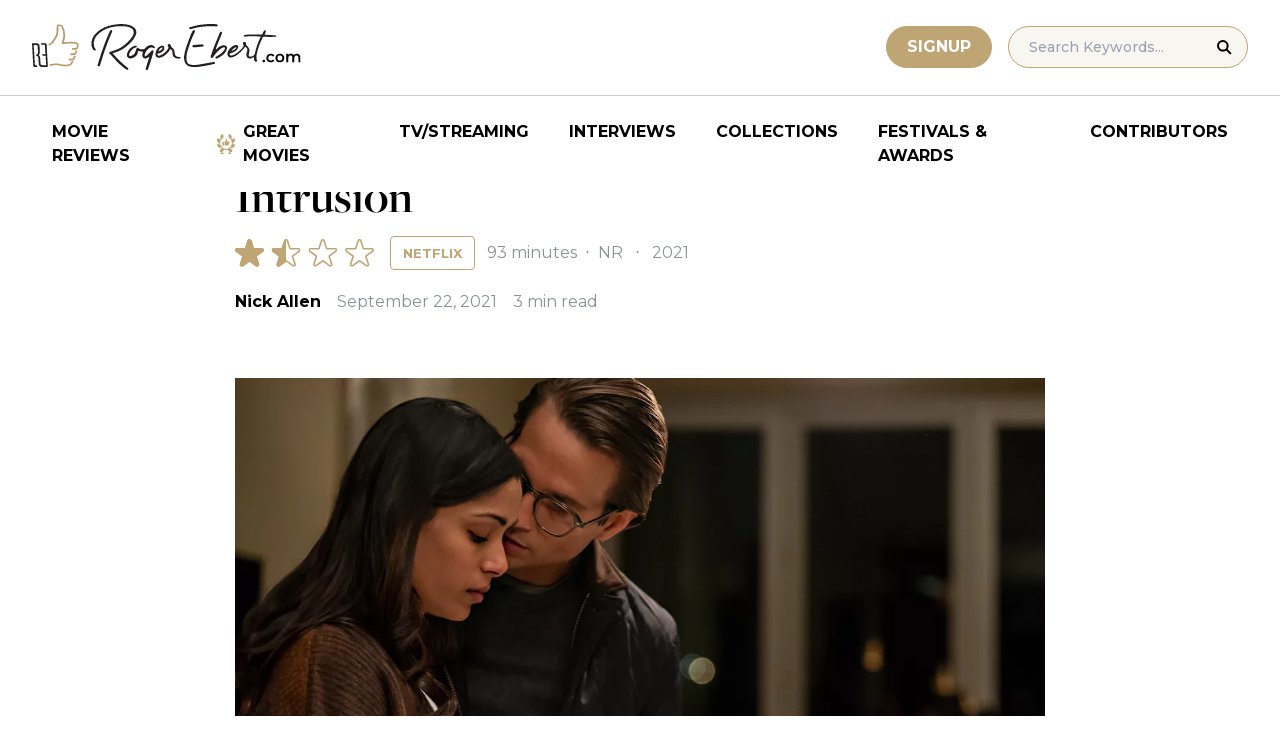

--- FILE ---
content_type: text/html; charset=UTF-8
request_url: https://www.rogerebert.com/reviews/intrusion-movie-review-2021
body_size: 16341
content:
<!doctype html>
<html lang="en-US" prefix="og: https://ogp.me/ns#">
<head>
	<meta charset="UTF-8">
	<meta name="viewport" content="width=device-width, initial-scale=1, shrink-to-fit=no">

	
	<link rel="preconnect" href="https://fonts.googleapis.com">
	<link rel="preconnect" href="https://fonts.gstatic.com" crossorigin>
	<link rel="preconnect" href="https://use.typekit.net" crossorigin>
	<link rel="preconnect" href="https://p.typekit.net" crossorigin>
	<link href="https://fonts.googleapis.com/css2?family=Montserrat:ital,wght@0,100..900;1,100..900&display=swap" rel="stylesheet">

	<link media="screen" href="https://use.typekit.net/fdo4xio.css" rel="preload" as="style" onload="this.rel='stylesheet'">
	<meta content="Roger Ebert" name="application-name">
	<meta content="#FFFFFF" name="msapplication-TileColor">

		<!-- Google Tag Manager -->
	<script>(function(w,d,s,l,i){w[l]=w[l]||[];w[l].push({'gtm.start':
	new Date().getTime(),event:'gtm.js'});var f=d.getElementsByTagName(s)[0],
	j=d.createElement(s),dl=l!='dataLayer'?'&l='+l:'';j.async=true;j.src=
	'https://www.googletagmanager.com/gtm.js?id='+i+dl;f.parentNode.insertBefore(j,f);
	})(window,document,'script','dataLayer','GTM-T9HKKFWR');</script>
	<!-- End Google Tag Manager -->
	
		<!-- Advally Ads Custom Configuration -->
	<script type="text/javascript">document.pageTypeLabel="single-review";</script>

		<style>img:is([sizes="auto" i], [sizes^="auto," i]) { contain-intrinsic-size: 3000px 1500px }</style>
	
<!-- Social Warfare v4.5.6 https://warfareplugins.com - BEGINNING OF OUTPUT -->
<style>
	@font-face {
		font-family: "sw-icon-font";
		src:url("https://www.rogerebert.com/wp-content/plugins/social-warfare/assets/fonts/sw-icon-font.eot?ver=4.5.6");
		src:url("https://www.rogerebert.com/wp-content/plugins/social-warfare/assets/fonts/sw-icon-font.eot?ver=4.5.6#iefix") format("embedded-opentype"),
		url("https://www.rogerebert.com/wp-content/plugins/social-warfare/assets/fonts/sw-icon-font.woff?ver=4.5.6") format("woff"),
		url("https://www.rogerebert.com/wp-content/plugins/social-warfare/assets/fonts/sw-icon-font.ttf?ver=4.5.6") format("truetype"),
		url("https://www.rogerebert.com/wp-content/plugins/social-warfare/assets/fonts/sw-icon-font.svg?ver=4.5.6#1445203416") format("svg");
		font-weight: normal;
		font-style: normal;
		font-display:block;
	}
</style>
<!-- Social Warfare v4.5.6 https://warfareplugins.com - END OF OUTPUT -->


<!-- Search Engine Optimization by Rank Math - https://rankmath.com/ -->
<title>Intrusion movie review &amp; film summary (2021) | Roger Ebert</title>
<meta name="description" content="The scenes from this marriage&nbsp;run flat, the thrills even more so."/>
<meta name="robots" content="follow, index, max-snippet:-1, max-video-preview:-1, max-image-preview:large"/>
<link rel="canonical" href="https://www.rogerebert.com/reviews/intrusion-movie-review-2021" />
<meta property="og:locale" content="en_US" />
<meta property="og:type" content="article" />
<meta property="og:title" content="Intrusion movie review &amp; film summary (2021) | Roger Ebert" />
<meta property="og:description" content="The scenes from this marriage&nbsp;run flat, the thrills even more so." />
<meta property="og:url" content="https://www.rogerebert.com/reviews/intrusion-movie-review-2021" />
<meta property="og:site_name" content="Roger Ebert" />
<meta property="article:publisher" content="https://www.facebook.com/RogerEbert/" />
<meta property="article:section" content="Reviews" />
<meta property="fb:app_id" content="966242223397117" />
<meta property="og:image" content="https://www.rogerebert.com/wp-content/uploads/2021/09/intrusion-movie-review-2021.jpeg" />
<meta property="og:image:secure_url" content="https://www.rogerebert.com/wp-content/uploads/2021/09/intrusion-movie-review-2021.jpeg" />
<meta property="og:image:width" content="1200" />
<meta property="og:image:height" content="500" />
<meta property="og:image:alt" content="Intrusion" />
<meta property="og:image:type" content="image/jpeg" />
<meta name="twitter:card" content="summary_large_image" />
<meta name="twitter:title" content="Intrusion movie review &amp; film summary (2021) | Roger Ebert" />
<meta name="twitter:description" content="The scenes from this marriage&nbsp;run flat, the thrills even more so." />
<meta name="twitter:site" content="@ebertchicago" />
<meta name="twitter:creator" content="@ebertchicago" />
<meta name="twitter:image" content="https://www.rogerebert.com/wp-content/uploads/2021/09/intrusion-movie-review-2021.jpeg" />
<script type="application/ld+json" class="rank-math-schema">{"@context":"https://schema.org","@graph":[{"@type":"BreadcrumbList","@id":"https://www.rogerebert.com/reviews/intrusion-movie-review-2021#breadcrumb","itemListElement":[{"@type":"ListItem","position":"1","item":{"@id":"https://www.rogerebert.com/reviews","name":"Reviews"}},{"@type":"ListItem","position":"2","item":{"@id":"https://www.rogerebert.com/reviews/intrusion-movie-review-2021","name":"Intrusion"}}]}]}</script>
<!-- /Rank Math WordPress SEO plugin -->

<link rel='dns-prefetch' href='//widget.justwatch.com' />
<!-- www.rogerebert.com is managing ads with Advanced Ads 2.0.14 – https://wpadvancedads.com/ --><script id="roger-ready">
			window.advanced_ads_ready=function(e,a){a=a||"complete";var d=function(e){return"interactive"===a?"loading"!==e:"complete"===e};d(document.readyState)?e():document.addEventListener("readystatechange",(function(a){d(a.target.readyState)&&e()}),{once:"interactive"===a})},window.advanced_ads_ready_queue=window.advanced_ads_ready_queue||[];		</script>
		<link rel='stylesheet' id='social-warfare-block-css-css' href='https://www.rogerebert.com/wp-content/plugins/social-warfare/assets/js/post-editor/dist/blocks.style.build.css?ver=6.8.2' type='text/css' media='all' />
<style id='classic-theme-styles-inline-css' type='text/css'>
/*! This file is auto-generated */
.wp-block-button__link{color:#fff;background-color:#32373c;border-radius:9999px;box-shadow:none;text-decoration:none;padding:calc(.667em + 2px) calc(1.333em + 2px);font-size:1.125em}.wp-block-file__button{background:#32373c;color:#fff;text-decoration:none}
</style>
<style id='global-styles-inline-css' type='text/css'>
:root{--wp--preset--aspect-ratio--square: 1;--wp--preset--aspect-ratio--4-3: 4/3;--wp--preset--aspect-ratio--3-4: 3/4;--wp--preset--aspect-ratio--3-2: 3/2;--wp--preset--aspect-ratio--2-3: 2/3;--wp--preset--aspect-ratio--16-9: 16/9;--wp--preset--aspect-ratio--9-16: 9/16;--wp--preset--color--black: #000000;--wp--preset--color--cyan-bluish-gray: #abb8c3;--wp--preset--color--white: #ffffff;--wp--preset--color--pale-pink: #f78da7;--wp--preset--color--vivid-red: #cf2e2e;--wp--preset--color--luminous-vivid-orange: #ff6900;--wp--preset--color--luminous-vivid-amber: #fcb900;--wp--preset--color--light-green-cyan: #7bdcb5;--wp--preset--color--vivid-green-cyan: #00d084;--wp--preset--color--pale-cyan-blue: #8ed1fc;--wp--preset--color--vivid-cyan-blue: #0693e3;--wp--preset--color--vivid-purple: #9b51e0;--wp--preset--color--primary-light: #F8F6F1;--wp--preset--color--primary-grey: #CCCCCC;--wp--preset--color--primary-gold: #C0A574;--wp--preset--color--secondary-bronze: #945B48;--wp--preset--gradient--vivid-cyan-blue-to-vivid-purple: linear-gradient(135deg,rgba(6,147,227,1) 0%,rgb(155,81,224) 100%);--wp--preset--gradient--light-green-cyan-to-vivid-green-cyan: linear-gradient(135deg,rgb(122,220,180) 0%,rgb(0,208,130) 100%);--wp--preset--gradient--luminous-vivid-amber-to-luminous-vivid-orange: linear-gradient(135deg,rgba(252,185,0,1) 0%,rgba(255,105,0,1) 100%);--wp--preset--gradient--luminous-vivid-orange-to-vivid-red: linear-gradient(135deg,rgba(255,105,0,1) 0%,rgb(207,46,46) 100%);--wp--preset--gradient--very-light-gray-to-cyan-bluish-gray: linear-gradient(135deg,rgb(238,238,238) 0%,rgb(169,184,195) 100%);--wp--preset--gradient--cool-to-warm-spectrum: linear-gradient(135deg,rgb(74,234,220) 0%,rgb(151,120,209) 20%,rgb(207,42,186) 40%,rgb(238,44,130) 60%,rgb(251,105,98) 80%,rgb(254,248,76) 100%);--wp--preset--gradient--blush-light-purple: linear-gradient(135deg,rgb(255,206,236) 0%,rgb(152,150,240) 100%);--wp--preset--gradient--blush-bordeaux: linear-gradient(135deg,rgb(254,205,165) 0%,rgb(254,45,45) 50%,rgb(107,0,62) 100%);--wp--preset--gradient--luminous-dusk: linear-gradient(135deg,rgb(255,203,112) 0%,rgb(199,81,192) 50%,rgb(65,88,208) 100%);--wp--preset--gradient--pale-ocean: linear-gradient(135deg,rgb(255,245,203) 0%,rgb(182,227,212) 50%,rgb(51,167,181) 100%);--wp--preset--gradient--electric-grass: linear-gradient(135deg,rgb(202,248,128) 0%,rgb(113,206,126) 100%);--wp--preset--gradient--midnight: linear-gradient(135deg,rgb(2,3,129) 0%,rgb(40,116,252) 100%);--wp--preset--font-size--small: 16px;--wp--preset--font-size--medium: 20px;--wp--preset--font-size--large: 30px;--wp--preset--font-size--x-large: 44px;--wp--preset--spacing--20: 0.44rem;--wp--preset--spacing--30: 0.67rem;--wp--preset--spacing--40: 1rem;--wp--preset--spacing--50: 1.5rem;--wp--preset--spacing--60: 2.25rem;--wp--preset--spacing--70: 3.38rem;--wp--preset--spacing--80: 5.06rem;--wp--preset--shadow--natural: 6px 6px 9px rgba(0, 0, 0, 0.2);--wp--preset--shadow--deep: 12px 12px 50px rgba(0, 0, 0, 0.4);--wp--preset--shadow--sharp: 6px 6px 0px rgba(0, 0, 0, 0.2);--wp--preset--shadow--outlined: 6px 6px 0px -3px rgba(255, 255, 255, 1), 6px 6px rgba(0, 0, 0, 1);--wp--preset--shadow--crisp: 6px 6px 0px rgba(0, 0, 0, 1);}:where(.is-layout-flex){gap: 0.5em;}:where(.is-layout-grid){gap: 0.5em;}body .is-layout-flex{display: flex;}.is-layout-flex{flex-wrap: wrap;align-items: center;}.is-layout-flex > :is(*, div){margin: 0;}body .is-layout-grid{display: grid;}.is-layout-grid > :is(*, div){margin: 0;}:where(.wp-block-columns.is-layout-flex){gap: 2em;}:where(.wp-block-columns.is-layout-grid){gap: 2em;}:where(.wp-block-post-template.is-layout-flex){gap: 1.25em;}:where(.wp-block-post-template.is-layout-grid){gap: 1.25em;}.has-black-color{color: var(--wp--preset--color--black) !important;}.has-cyan-bluish-gray-color{color: var(--wp--preset--color--cyan-bluish-gray) !important;}.has-white-color{color: var(--wp--preset--color--white) !important;}.has-pale-pink-color{color: var(--wp--preset--color--pale-pink) !important;}.has-vivid-red-color{color: var(--wp--preset--color--vivid-red) !important;}.has-luminous-vivid-orange-color{color: var(--wp--preset--color--luminous-vivid-orange) !important;}.has-luminous-vivid-amber-color{color: var(--wp--preset--color--luminous-vivid-amber) !important;}.has-light-green-cyan-color{color: var(--wp--preset--color--light-green-cyan) !important;}.has-vivid-green-cyan-color{color: var(--wp--preset--color--vivid-green-cyan) !important;}.has-pale-cyan-blue-color{color: var(--wp--preset--color--pale-cyan-blue) !important;}.has-vivid-cyan-blue-color{color: var(--wp--preset--color--vivid-cyan-blue) !important;}.has-vivid-purple-color{color: var(--wp--preset--color--vivid-purple) !important;}.has-black-background-color{background-color: var(--wp--preset--color--black) !important;}.has-cyan-bluish-gray-background-color{background-color: var(--wp--preset--color--cyan-bluish-gray) !important;}.has-white-background-color{background-color: var(--wp--preset--color--white) !important;}.has-pale-pink-background-color{background-color: var(--wp--preset--color--pale-pink) !important;}.has-vivid-red-background-color{background-color: var(--wp--preset--color--vivid-red) !important;}.has-luminous-vivid-orange-background-color{background-color: var(--wp--preset--color--luminous-vivid-orange) !important;}.has-luminous-vivid-amber-background-color{background-color: var(--wp--preset--color--luminous-vivid-amber) !important;}.has-light-green-cyan-background-color{background-color: var(--wp--preset--color--light-green-cyan) !important;}.has-vivid-green-cyan-background-color{background-color: var(--wp--preset--color--vivid-green-cyan) !important;}.has-pale-cyan-blue-background-color{background-color: var(--wp--preset--color--pale-cyan-blue) !important;}.has-vivid-cyan-blue-background-color{background-color: var(--wp--preset--color--vivid-cyan-blue) !important;}.has-vivid-purple-background-color{background-color: var(--wp--preset--color--vivid-purple) !important;}.has-black-border-color{border-color: var(--wp--preset--color--black) !important;}.has-cyan-bluish-gray-border-color{border-color: var(--wp--preset--color--cyan-bluish-gray) !important;}.has-white-border-color{border-color: var(--wp--preset--color--white) !important;}.has-pale-pink-border-color{border-color: var(--wp--preset--color--pale-pink) !important;}.has-vivid-red-border-color{border-color: var(--wp--preset--color--vivid-red) !important;}.has-luminous-vivid-orange-border-color{border-color: var(--wp--preset--color--luminous-vivid-orange) !important;}.has-luminous-vivid-amber-border-color{border-color: var(--wp--preset--color--luminous-vivid-amber) !important;}.has-light-green-cyan-border-color{border-color: var(--wp--preset--color--light-green-cyan) !important;}.has-vivid-green-cyan-border-color{border-color: var(--wp--preset--color--vivid-green-cyan) !important;}.has-pale-cyan-blue-border-color{border-color: var(--wp--preset--color--pale-cyan-blue) !important;}.has-vivid-cyan-blue-border-color{border-color: var(--wp--preset--color--vivid-cyan-blue) !important;}.has-vivid-purple-border-color{border-color: var(--wp--preset--color--vivid-purple) !important;}.has-vivid-cyan-blue-to-vivid-purple-gradient-background{background: var(--wp--preset--gradient--vivid-cyan-blue-to-vivid-purple) !important;}.has-light-green-cyan-to-vivid-green-cyan-gradient-background{background: var(--wp--preset--gradient--light-green-cyan-to-vivid-green-cyan) !important;}.has-luminous-vivid-amber-to-luminous-vivid-orange-gradient-background{background: var(--wp--preset--gradient--luminous-vivid-amber-to-luminous-vivid-orange) !important;}.has-luminous-vivid-orange-to-vivid-red-gradient-background{background: var(--wp--preset--gradient--luminous-vivid-orange-to-vivid-red) !important;}.has-very-light-gray-to-cyan-bluish-gray-gradient-background{background: var(--wp--preset--gradient--very-light-gray-to-cyan-bluish-gray) !important;}.has-cool-to-warm-spectrum-gradient-background{background: var(--wp--preset--gradient--cool-to-warm-spectrum) !important;}.has-blush-light-purple-gradient-background{background: var(--wp--preset--gradient--blush-light-purple) !important;}.has-blush-bordeaux-gradient-background{background: var(--wp--preset--gradient--blush-bordeaux) !important;}.has-luminous-dusk-gradient-background{background: var(--wp--preset--gradient--luminous-dusk) !important;}.has-pale-ocean-gradient-background{background: var(--wp--preset--gradient--pale-ocean) !important;}.has-electric-grass-gradient-background{background: var(--wp--preset--gradient--electric-grass) !important;}.has-midnight-gradient-background{background: var(--wp--preset--gradient--midnight) !important;}.has-small-font-size{font-size: var(--wp--preset--font-size--small) !important;}.has-medium-font-size{font-size: var(--wp--preset--font-size--medium) !important;}.has-large-font-size{font-size: var(--wp--preset--font-size--large) !important;}.has-x-large-font-size{font-size: var(--wp--preset--font-size--x-large) !important;}
:where(.wp-block-post-template.is-layout-flex){gap: 1.25em;}:where(.wp-block-post-template.is-layout-grid){gap: 1.25em;}
:where(.wp-block-columns.is-layout-flex){gap: 2em;}:where(.wp-block-columns.is-layout-grid){gap: 2em;}
:root :where(.wp-block-pullquote){font-size: 1.5em;line-height: 1.6;}
</style>
<style id='dominant-color-styles-inline-css' type='text/css'>
img[data-dominant-color]:not(.has-transparency) { background-color: var(--dominant-color); }
</style>
<link rel='stylesheet' id='main-css-css' href='https://www.rogerebert.com/wp-content/themes/roger-ebert/dist/css/main.min.css?ver=1764731873' type='text/css' media='' />
<link rel='stylesheet' id='social_warfare-css' href='https://www.rogerebert.com/wp-content/plugins/social-warfare/assets/css/style.min.css?ver=4.5.6' type='text/css' media='all' />
<script type="text/javascript" src="https://www.rogerebert.com/wp-includes/js/jquery/jquery.min.js?ver=latest" id="jquery-js"></script>
<script type="text/javascript" src="https://www.rogerebert.com/wp-content/mu-plugins/roger-ebert/template/custom-facets/custom-facet.js?ver=1764731852" id="custom-facet-js-js"></script>
<script type="text/javascript" id="advanced-ads-advanced-js-js-extra">
/* <![CDATA[ */
var advads_options = {"blog_id":"1","privacy":{"enabled":false,"state":"not_needed"}};
/* ]]> */
</script>
<script type="text/javascript" src="https://www.rogerebert.com/wp-content/plugins/advanced-ads/public/assets/js/advanced.min.js?ver=2.0.14" id="advanced-ads-advanced-js-js"></script>
<script type="text/javascript" id="advanced_ads_pro/visitor_conditions-js-extra">
/* <![CDATA[ */
var advanced_ads_pro_visitor_conditions = {"referrer_cookie_name":"advanced_ads_pro_visitor_referrer","referrer_exdays":"365","page_impr_cookie_name":"advanced_ads_page_impressions","page_impr_exdays":"3650"};
/* ]]> */
</script>
<script type="text/javascript" src="https://www.rogerebert.com/wp-content/plugins/advanced-ads-pro/modules/advanced-visitor-conditions/inc/conditions.min.js?ver=3.0.4" id="advanced_ads_pro/visitor_conditions-js"></script>
<link rel='shortlink' href='https://www.rogerebert.com/?p=89837' />
<meta name="generator" content="dominant-color-images 1.2.0">
<meta name="generator" content="performance-lab 4.0.0; plugins: dominant-color-images, speculation-rules, webp-uploads">
<meta name="generator" content="webp-uploads 2.6.0">
<script type="text/javascript">
		var advadsCfpQueue = [];
		var advadsCfpAd = function( adID ){
			if ( 'undefined' == typeof advadsProCfp ) { advadsCfpQueue.push( adID ) } else { advadsProCfp.addElement( adID ) }
		};
		</script>
				
    <script type="application/ld+json">
    {
      "@context": "https://schema.org",
      "@graph": [
        {
          "@type": "Review",
          "url": "https://www.rogerebert.com/reviews/intrusion-movie-review-2021",
          "name": "Intrusion",
          "description": "&lt;p&gt;The scenes from this marriage&nbsp;run flat, the thrills even more so.&lt;/p&gt;",
          "itemReviewed": {
            "@type": "Movie",
            "name": "Intrusion",
            "image": {
              "@type": "ImageObject",
              "representativeOfPage": true,
              "url": "https://www.rogerebert.com/wp-content/uploads/2024/08/Intrusion-jpeg.webp",
              "width": "510",
              "height": "755"
            },
            "duration": "PT93M",
            "dateCreated": "2021-09-22",
            "actor": [{"@type":"Person","name":"Robert John Burke"},{"@type":"Person","name":"Megan Elisabeth Kelly"},{"@type":"Person","name":"Sarah Minnich"},{"@type":"Person","name":"Hayes Hargrove"},{"@type":"Person","name":"Freida Pinto"},{"@type":"Person","name":"Logan Marshall-Green"}],
            "director": {"@type":"Person","name":"Adam Salky"},
            "productionCompany": { "@type": "Organization", "name": "" }
          },
          "author": {
            "@type": "Person",
            "name": "Nick Allen",
            "sameAs": "https://www.rogerebert.com/contributors/nick-allen"
          },
          "publisher": {
            "@type": "Organization",
            "name": "Roger Ebert",
            "sameAs": "https://www.rogerebert.com"
          },
          "datePublished": "2021-09-22",
		  "inLanguage": "English", 
		  "reviewBody": "\"Intrusion\" is the latest middling Netflix thriller to hit the streaming service, this one coming with the angle of being more about a marriage's problems than a home invasion. Call it \"Scenes from a Marriage in a Netflix Thriller,\" but then again, those are generous qualifiers. The scenes from this marriage&nbsp;run flat, the thrills even more so.&nbsp; Freida Pinto and Logan Marshall-Green star in the movie from director Adam Salky as Meera and Henry, a married couple who just built a slick, expansive, modern home in New Mexico. They return from a date night, which includes playing Scrabble and drinking wine, only to find the place ransacked. No matter for Henry&mdash;he fixes up the place while she goes back to her job as a youth counselor. But then another home invasion! This time it's much worse, with dead bodies made possible by a secret gun Henry had been hiding. It's also when the movie starts to show its limits as a thriller trying to BS its way through the moments that matter most, with weird cutting and sometimes sideways camera angles that obscure the action.&nbsp; This scene happens about 20 minutes into \"Intrusion,\" which is beyond the cut-off point that&nbsp;Netflix requires for a viewing to be considered official. It's a downhill coast from there, as the script combines mysteries that are neither tactfully planted nor answered in all that surprising of a fashion. Who were the thieves that came from a trailer park,&nbsp;and what&nbsp;did they want? Why did Henry have a gun hidden away?&nbsp;There's also a missing girl in the mix. There are many curious pieces in play, and the movie handles them as bluntly as lazily as possible, unable to sow a sense of distrust beyond relying on ugly class bias.&nbsp; \"Intrusion\" benefits most from when you&nbsp;can still squint and see the underlying anguish that went into the story and must have been part of the pitch when Chris Sparling (\"Buried\") threw it together. As various mysteries add up, the relationship dynamics become more of a question&mdash;warmth leaves, and distrust, control, and lies settle in. Everything is still played very on the nose, given how blunt this mystery can only be, but it's the thematic visibility here that briefly gives it a bit of soul.&nbsp; But for a movie about these two lovers and the stakes of their bond, it's got a major problem with its performances. Marshall-Green is a boring, lazily scrawled&nbsp;question mark in this role that never makes him all that endearing or seem sincere; the evolution of his character is not rewarding. Even more unfortunate is how the movie traps Pinto in a series of connect-the-dot scenes of her snooping around, looking aghast at images on computer screens, or bungling through a trailer park. She would be more interesting to watch drive a car for 90 minutes instead of trying to make the dull mechanics of this mystery appear more outlandish than they actually are.&nbsp; Even on a more basic Netflix level, on the standard of whether the movie will hold your attention and make you glad you stayed, \"Intrusion\" is a bust. It proves only slightly stronger&nbsp;at piling on mysteries more than giving fulfilling answers to them, especially as its script has about a half-dozen too many conceits. There are simply too many moments here in which the&nbsp;characters, who we are supposed to care about in some form,&nbsp;are conveniently dumb. The kind of faint, cheap thrills that make apparent how everyone is a pawn here&mdash;not just the characters, but the subscribers too.&nbsp; Now playing on Netflix.",
          "reviewRating": {
            "@type": "Rating",
            "ratingValue": 1.5,
            "bestRating": 4,
            "worstRating": 0
          }
        }
      ]
    }
    </script>
    <meta name="generator" content="speculation-rules 1.6.0">
<script async src="https://securepubads.g.doubleclick.net/tag/js/gpt.js"></script>

<script type="text/javascript" id="AdvallyRules" src="https://cdn.adligature.com/rogerebert.com/prod/rules.js" async defer></script>
<link rel="stylesheet" type="text/css" id="AdvallyStyles" href="https://cdn.adligature.com/rogerebert.com/prod/rules.css"></link>

<script type="text/javascript">
// Handle LazyLoaded content including ads
document.addEventListener('facetwp-loaded', function(e) {
	advally.scanNew(); 
});
	
// Set custom targeting for page
var advally = advally || {};
advally.cmd = advally.cmd || [];
advally.cmd.push(function() {
  advally.Page.setTargeting('wp-page', document.pageTypeLabel);
});
</script>
<link rel="icon" href="https://www.rogerebert.com/wp-content/uploads/2024/07/cropped-favicon-196x196-1-32x32.png" sizes="32x32" />
<link rel="icon" href="https://www.rogerebert.com/wp-content/uploads/2024/07/cropped-favicon-196x196-1-192x192.png" sizes="192x192" />
<link rel="apple-touch-icon" href="https://www.rogerebert.com/wp-content/uploads/2024/07/cropped-favicon-196x196-1-180x180.png" />
<meta name="msapplication-TileImage" content="https://www.rogerebert.com/wp-content/uploads/2024/07/cropped-favicon-196x196-1-270x270.png" />
</head>

<body class="wp-singular review-template-default single single-review postid-89837 wp-theme-roger-ebert no-sidebar">
<!-- Google Tag Manager (noscript) -->
<noscript><iframe src="https://www.googletagmanager.com/ns.html?id=GTM-T9HKKFWR"
height="0" width="0" style="display:none;visibility:hidden"></iframe></noscript>
<!-- End Google Tag Manager (noscript) -->
<div id="page" class="site">

	<header id="masthead" class="site-header fixed w-full bg-white top-0 left-0 right-0 menu-top z-50">
		<div class="border-b border-[#cccccc] border-solid max-w-full w-full">
			<div class="max-w-[1440px] m-auto flex p-6 sm:px-8 justify-between items-center">
				<a href="https://www.rogerebert.com" rel="home" class="w-[200px] sm:w-[270px]" aria-label="Roger Ebert homepage">
					<img width="270" height="47" fetchpriority="high" src="https://www.rogerebert.com/wp-content/themes/roger-ebert/source/images/roger-ebert-logo.svg" alt="Roger Ebert Logo">
				</a>
				<a href="/search" class="ml-auto mr-0 sm:mr-5 block lg:hidden" aria-label="Site search">
					<img width="21" height="21" fetchpriority="high" src="https://www.rogerebert.com/wp-content/themes/roger-ebert/source/images/search-thin.svg" alt="Search Icon">
				</a>
								<a href="/prime" class="gold-button lg:ml-auto mr-2 lg:mr-4 hidden sm:block">
					Signup
				</a>
								<form action="/search" method="get" accept-charset="UTF-8" class="relative hidden lg:block">
	<label for="search" class="sr-only">Search in https://www.rogerebert.com</label>
	<input type="text" placeholder="Search Keywords..." name="q" id="search" class="px-5 bg-primary-light text-sm py-2.5 border border-primary-gold montserrat-500 rounded-full text-base" value="" />
	<input type="image" class="absolute right-4 top-3.5" alt="Search" src="https://www.rogerebert.com/wp-content/themes/roger-ebert/source/images/search-icon.svg" />
</form>
				<div class="mobile-menu overflow-hidden visible w-10 relative h-5 flex items-center justify-end cursor-pointer xl:invisible xl:w-0">
					<span></span>
				</div>
			</div>
		</div>

		<nav id="site-navigation" class="main-navigation fixed bg-white w-full left-0 right-0 top-24 m-auto flex px-2 xl:px-8 py-4 justify-center items-center invisible opacity-0 bottom-0 right-2/4  top-[84px] sm:top-[96px] xl:absolue xl:bottom-auto xl:right-auto xl:visible xl:opacity-100">
			<div class="menu-primary-menu-container"><ul id="primary-menu" class="menu"><li id="menu-item-214879" class="menu-item menu-item-type-custom menu-item-object-custom menu-item-214879"><a href="/reviews">Movie Reviews</a></li>
<li id="menu-item-214880" class="great-movies menu-item menu-item-type-custom menu-item-object-custom menu-item-214880"><a href="/great-movies">Great Movies</a></li>
<li id="menu-item-214881" class="menu-item menu-item-type-custom menu-item-object-custom menu-item-214881"><a href="/streaming">TV/Streaming</a></li>
<li id="menu-item-214882" class="menu-item menu-item-type-custom menu-item-object-custom menu-item-214882"><a href="/interviews">Interviews</a></li>
<li id="menu-item-214883" class="menu-item menu-item-type-custom menu-item-object-custom menu-item-214883"><a href="/collections">Collections</a></li>
<li id="menu-item-214884" class="menu-item menu-item-type-custom menu-item-object-custom menu-item-214884"><a href="/festivals-and-awards">Festivals &#038; Awards</a></li>
<li id="menu-item-214885" class="menu-item menu-item-type-custom menu-item-object-custom menu-item-214885"><a href="/contributors">Contributors</a></li>
</ul></div>		</nav>

	</header>

	<div id="content" class="site-content">
		<div class="row">

		
		<!-- Advally Ad -->
		<div class="roger-top-leaderboard" id="roger-1671345549"><div class="AdvallyContainer"><div class="AdvallyTag v2 HeaderLeaderboard"></div></div></div>
<div id="primary" class="content-area col-8">
	<main id="main" class="site-main">
		<header class="page-header m-auto max-w-[1440px] px-6 sm:px-8 flex flex-col justify-center md:grid md:grid-cols-12">
			<div class="pt-8 pb-6 xl:pt-12 sm:pt-12 sm:pb-9 xl:pb-14 col-start-1 col-end-13 lg:col-start-3 lg:col-end-11">
				<nav aria-label="breadcrumbs" class="rank-math-breadcrumb"><p><a href="https://www.rogerebert.com/reviews">Reviews</a></p></nav><h1 class="page-title mt-2 text-4xl sm:text-5xl sm:mt-3">Intrusion</h1>				<div class="flex items-center justify-start mt-3 sm:mt-4 mb-2 flex-wrap">
					<div class="flex justify-start items-center mr-3 sm:mr-4">
	<div class="star-box">
		<img src="https://www.rogerebert.com/wp-content/themes/roger-ebert/source/images/stars-fill.svg" alt="star rating" class="h-7 filled star15">
		<img height="28" width="139" src="https://www.rogerebert.com/wp-content/themes/roger-ebert/source/images/stars.svg" alt="star rating" class="h-7">
	</div>
</div>
					<a href="https://www.rogerebert.com/genre/netflix" class="px-2 sm:px-3 text-xs montserrat-700 py-[4px] sm:py-2 border border-primary-gold rounded text-primary-gold sm:text-[13px] uppercase transition-colors hover:bg-primary-gold hover:text-white">Netflix</a><div class="ml-2 sm:ml-3 text-meta-grey text-xs sm:text-base sm:w-auto font-heading-sans">						93 minutes
												<span class="mx-1 sm:x-2"> ‧ </span>NR												<span class="mx-1 sm:mx-2"> ‧ </span>2021						</div>				</div>
				<div class="flex items-center mt-3 sm:mt-5 flex-wrap text-sm sm:text-base">
					<div class="flex items-center mb-3 sm:mb-0 mr-4 w-full sm:w-auto text-black font-bold font-heading-sans">
						<a href="https://www.rogerebert.com/contributors/nick-allen">Nick Allen</a>					</div>
					<div class="font-heading-sans text-meta-grey">
						September 22, 2021					</div>
					<div class="font-heading-sans text-meta-grey ml-4">
						3 min read					</div>
									</div>
			</div>
		</header>
		<section class="m-auto max-w-[1440px] px-6 sm:px-8 flex flex-col justify-center md:grid md:grid-cols-12">
			<div class="col-start-1 col-end-13 lg:col-start-3 lg:col-end-11">
				<div class="mt-2 mb-6 md:mb-12 lg:mb-20">
					<div class="mb-4"><img width="1200" height="500" src="https://www.rogerebert.com/wp-content/uploads/2021/09/intrusion-movie-review-2021-jpeg.webp" class="attachment-large size-large not-transparent wp-post-image" alt="" decoding="async" fetchpriority="high" srcset="https://www.rogerebert.com/wp-content/uploads/2021/09/intrusion-movie-review-2021-jpeg.webp 1200w, https://www.rogerebert.com/wp-content/uploads/2021/09/intrusion-movie-review-2021-768x320-jpeg.webp 768w, https://www.rogerebert.com/wp-content/uploads/2021/09/intrusion-movie-review-2021-672x281.jpeg 672w, https://www.rogerebert.com/wp-content/uploads/2021/09/intrusion-movie-review-2021-320x133.jpeg 320w, https://www.rogerebert.com/wp-content/uploads/2021/09/intrusion-movie-review-2021-324x135.jpeg 324w, https://www.rogerebert.com/wp-content/uploads/2021/09/intrusion-movie-review-2021-256x107.jpeg 256w" sizes="(max-width: 1200px) 100vw, 1200px" data-has-transparency="false" data-dominant-color="2f2318" style="--dominant-color: #2f2318;" /></div>					
<article id="post-89837" class="post-89837 review type-review status-publish has-post-thumbnail hentry category-reviews">
	<div class="entry-content text-lg sm:text-xl leading-7 sm:leading-8 mb-7 sm:mb-9">
				<div class="roger-review-inline-1-2" style="float: left;" id="roger-3462979585"><!--
<div id="ReviewInlineVideo" style="max-width: 600px; justify-content: center; display: flex; margin: 0px auto;"></div>
-->
<div id="ReviewInlineVideoContainer" style="justify-content: center; display: flex; aspect-ratio: 16/9.5; ">
	<div id="ReviewInlineVideo" style="width: 100%;">
		
	</div>
</div>
<style>
	#ReviewInlineVideoContainer {
		width: 380px;
		margin: 0 20px 10px 0; 
	}
	@media (max-width: 680px) {
		.roger-post-inline-1 {
			float: none !important;
		}
		#PostInlineVideoContainer {
			width: 100%;
			margin-left: auto; 
			margin-right: auto; 
		}
	}

</style></div><p>&#8220;Intrusion&#8221; is the latest middling Netflix thriller to hit the streaming service, this one coming with the angle of being more about a marriage&#8217;s problems than a home invasion. Call it &#8220;Scenes from a Marriage in a Netflix Thriller,&#8221; but then again, those are generous qualifiers. The scenes from this marriage&nbsp;run flat, the thrills even more so.&nbsp;</p>
<p><a href="/cast-and-crew/freida-pinto">Freida Pinto</a> and <a href="/cast-and-crew/logan-marshall-green">Logan Marshall-Green</a> star in the movie from director <a href="/cast-and-crew/adam-salky">Adam Salky</a> as Meera and Henry, a married couple who just built a slick, expansive, modern home in New Mexico. They return from a date night, which includes playing Scrabble and drinking wine, only to find the place ransacked. No matter for Henry&mdash;he fixes up the place while she goes back to her job as a youth counselor. But then another home invasion! This time it&#8217;s much worse, with dead bodies made possible by a secret gun Henry had been hiding. It&#8217;s also when the movie starts to show its limits as a thriller trying to BS its way through the moments that matter most, with weird cutting and sometimes sideways camera angles that obscure the action.<span class="Apple-converted-space">&nbsp;</span></p><div class="roger-review-inline-2-2" id="roger-2219206781"><div class="AdvallyContainer"><div class="AdvallyTag v2 ContentInlineBanner"></div></div></div>
<p>This scene happens about 20 minutes into &#8220;Intrusion,&#8221; which is beyond the cut-off point <a href="https://www.wired.com/story/netflix-viewership-two-minutes/" target="_blank" rel="noopener">that&nbsp;Netflix requires</a> for a viewing to be considered official. It&#8217;s a downhill coast from there, as the script combines mysteries that are neither tactfully planted nor answered in all that surprising of a fashion. Who were the thieves that came from a trailer park,&nbsp;and what&nbsp;did they want? Why did Henry have a gun hidden away?<span class="Apple-converted-space">&nbsp;There&#8217;s also a missing girl in the mix. There are many curious pieces in play, and the movie handles them as bluntly as lazily as possible, unable to sow a sense of distrust beyond relying on ugly class bias.&nbsp;</span></p>
<p>&#8220;Intrusion&#8221; benefits most from when you&nbsp;can still squint and see the underlying anguish that went into the story and must have been part of the pitch when <a href="/cast-and-crew/chris-sparling">Chris Sparling</a> (&#8220;<a href="/reviews/buried-2010">Buried</a>&#8220;) threw it together. As various mysteries add up, the relationship dynamics become more of a question&mdash;warmth leaves, and distrust, control, and lies settle in. Everything is still played very on the nose, given how blunt this mystery can only be, but it&#8217;s the thematic visibility here that briefly gives it a bit of soul.&nbsp;</p><div class="roger-review-inline-2-2" id="roger-3624550396"><div class="AdvallyContainer"><div class="AdvallyTag v2 ContentInlineBanner"></div></div></div>
<p>But for a movie about these two lovers and the stakes of their bond, it&#8217;s got a major problem with its performances. Marshall-Green is a boring, lazily scrawled&nbsp;question mark in this role that never makes him all that endearing or seem sincere; the evolution of his character is not rewarding. Even more unfortunate is how the movie traps Pinto in a series of connect-the-dot scenes of her snooping around, looking aghast at images on computer screens, or bungling through a trailer park. She would be more interesting to watch drive a car for 90 minutes instead of trying to make the dull mechanics of this mystery appear more outlandish than they actually are.<span class="Apple-converted-space">&nbsp;</span></p>
<p>Even on a more basic Netflix level, on the standard of whether the movie will hold your attention and make you glad you stayed, &#8220;Intrusion&#8221; is a bust. It proves only slightly stronger&nbsp;at piling on mysteries more than giving fulfilling answers to them, especially as its script has about a half-dozen too many conceits. There are simply too many moments here in which the&nbsp;characters, who we are supposed to care about in some form,&nbsp;are conveniently dumb. The kind of faint, cheap thrills that make apparent how everyone is a pawn here&mdash;not just the characters, but the subscribers too.&nbsp;</p><div class="roger-review-inline-2-2" id="roger-1311569890"><div class="AdvallyContainer"><div class="AdvallyTag v2 ContentInlineBanner"></div></div></div>
<p><em>Now playing on Netflix.</em></p>
<div class="swp-content-locator"></div>	</div>
</article>
<div class="flex flex-col p-4 justWatch--widget">
	<p class="advertisement--title text-lg font-heading-serif">Now streaming on:</p>
	<div data-api-key="3868a1d2cf7234d3bb44ffc5455adc18" data-id-type="tmdb" data-id="785752" data-jw-widget="" data-object-type="movie"></div>
	<div class="justWatch--poweredBy font-heading-sans text-label-grey text-sm">
		<a href="https://www.justwatch.com/" target="_blank" rel="noopener" class="flex items-center">Powered by <img alt="JustWatch" aria-label="JustWatch" height="10px" src="https://widget.justwatch.com/assets/JW_logo_black_10px.svg" class="h-[10px] ml-2" loading="lazy"></a>
	</div>
</div>
<div class="swp_social_panel swp_horizontal_panel swp_flat_fresh  swp_default_full_color swp_individual_full_color swp_other_full_color scale-100  scale-" data-min-width="1100" data-float-color="#ffffff" data-float="none" data-float-mobile="none" data-transition="slide" data-post-id="89837" ><div class="nc_tweetContainer swp_share_button swp_twitter" data-network="twitter"><a class="nc_tweet swp_share_link" rel="nofollow noreferrer noopener" target="_blank" href="https://twitter.com/intent/tweet?text=Intrusion&url=https%3A%2F%2Fwww.rogerebert.com%2Freviews%2Fintrusion-movie-review-2021" data-link="https://twitter.com/intent/tweet?text=Intrusion&url=https%3A%2F%2Fwww.rogerebert.com%2Freviews%2Fintrusion-movie-review-2021"><span class="swp_count swp_hide"><span class="iconFiller"><span class="spaceManWilly"><i class="sw swp_twitter_icon"></i><span class="swp_share">Tweet</span></span></span></span></a></div><div class="nc_tweetContainer swp_share_button swp_facebook" data-network="facebook"><a class="nc_tweet swp_share_link" rel="nofollow noreferrer noopener" target="_blank" href="https://www.facebook.com/share.php?u=https%3A%2F%2Fwww.rogerebert.com%2Freviews%2Fintrusion-movie-review-2021" data-link="https://www.facebook.com/share.php?u=https%3A%2F%2Fwww.rogerebert.com%2Freviews%2Fintrusion-movie-review-2021"><span class="swp_count swp_hide"><span class="iconFiller"><span class="spaceManWilly"><i class="sw swp_facebook_icon"></i><span class="swp_share">Share</span></span></span></span></a></div><div class="nc_tweetContainer swp_share_button swp_linkedin" data-network="linkedin"><a class="nc_tweet swp_share_link" rel="nofollow noreferrer noopener" target="_blank" href="https://www.linkedin.com/cws/share?url=https%3A%2F%2Fwww.rogerebert.com%2Freviews%2Fintrusion-movie-review-2021" data-link="https://www.linkedin.com/cws/share?url=https%3A%2F%2Fwww.rogerebert.com%2Freviews%2Fintrusion-movie-review-2021"><span class="swp_count swp_hide"><span class="iconFiller"><span class="spaceManWilly"><i class="sw swp_linkedin_icon"></i><span class="swp_share">Share</span></span></span></span></a></div><div class="nc_tweetContainer swp_share_button swp_pinterest" data-network="pinterest"><a rel="nofollow noreferrer noopener" class="nc_tweet swp_share_link noPop" href="https://pinterest.com/pin/create/button/?url=https%3A%2F%2Fwww.rogerebert.com%2Freviews%2Fintrusion-movie-review-2021" onClick="event.preventDefault(); 
							var e=document.createElement('script');
							e.setAttribute('type','text/javascript');
							e.setAttribute('charset','UTF-8');
							e.setAttribute('src','//assets.pinterest.com/js/pinmarklet.js?r='+Math.random()*99999999);
							document.body.appendChild(e);
						" ><span class="swp_count swp_hide"><span class="iconFiller"><span class="spaceManWilly"><i class="sw swp_pinterest_icon"></i><span class="swp_share">Pin</span></span></span></span></a></div></div>			<div class="p-6 sm:p-8 bg-primary-light my-10 sm:my-12 flex flex-col sm:flex-row items-start justify-start sm:items-center gap-4 sm:gap-6" id="author-bio">
				<div class="rounded-full author-avatar w-[72px] h-[72px] overflow-hidden">
					<img width="128" height="67" src="https://www.rogerebert.com/wp-content/uploads/2024/08/Nick-Allen.jpg" class="h-full w-full object-cover not-transparent" alt="" loading="lazy" fetchpriority="low" decoding="async" srcset="https://www.rogerebert.com/wp-content/uploads/2024/08/Nick-Allen.jpg 2000w, https://www.rogerebert.com/wp-content/uploads/2024/08/Nick-Allen-768x399.jpg 768w, https://www.rogerebert.com/wp-content/uploads/2024/08/Nick-Allen-1536x799.jpg 1536w, https://www.rogerebert.com/wp-content/uploads/2024/08/Nick-Allen-540x281.jpg 540w, https://www.rogerebert.com/wp-content/uploads/2024/08/Nick-Allen-320x166.jpg 320w, https://www.rogerebert.com/wp-content/uploads/2024/08/Nick-Allen-324x168.jpg 324w, https://www.rogerebert.com/wp-content/uploads/2024/08/Nick-Allen-256x133.jpg 256w" sizes="auto, (max-width: 128px) 100vw, 128px" data-has-transparency="false" data-dominant-color="897974" style="--dominant-color: #897974;" />				</div>
				<div class="text-lg flex-1">
					<h5 class="font-heading-serif text-2xl mb-1"><a href="https://www.rogerebert.com/contributors/nick-allen">Nick Allen</a></h5>
					<p>Nick Allen is the former Senior Editor&nbsp;at RogerEbert.com and a member of the Chicago Film Critics Association.</p>
				</div>
			</div>
							</div>
			</div>
		</section>
		<div class="m-auto max-w-[1440px] px-2 pb-8 sm:pb-16 sm:px-2 flex flex-col justify-center md:grid md:grid-cols-12" id="content-lower">
			<div class="col-start-1 col-end-13">
				<div class="flex justify-center flex-wrap items-center">
					<div class="flex flex-col items-start credit-col">
						<h4 class="page-title mb-3 text-3xl sm:text-4xl font-heading-serif mt-0">Intrusion</h4>
						<a href="https://www.rogerebert.com/genre/netflix" class="px-2 sm:px-3 mb-4 text-xs montserrat-700 py-[4px] sm:py-2 border border-primary-gold rounded text-primary-gold sm:text-[13px] uppercase transition-colors hover:bg-primary-gold hover:text-white">Netflix</a><div class="flex justify-start items-center mr-3 sm:mr-4">
	<div class="star-box">
		<img src="https://www.rogerebert.com/wp-content/themes/roger-ebert/source/images/stars-fill.svg" alt="star rating" class="h-7 filled star15">
		<img height="28" width="139" src="https://www.rogerebert.com/wp-content/themes/roger-ebert/source/images/stars.svg" alt="star rating" class="h-7">
	</div>
</div>
<div class="mt-4 text-label-grey font-heading-sans text-sm">							93 minutes
														<span class="mx-2"> ‧ </span>NR														<span class="mx-2"> ‧ </span>2021							</div>					</div>
					<div class="credit-col">
						<div class="mt-2 sm:mt-0 mb-2 shadow-black shadow-sm sm:mb-3"><img width="510" height="755" src="https://www.rogerebert.com/wp-content/uploads/2024/08/Intrusion-jpeg.webp" class="attachment-medium size-medium not-transparent wp-post-image" alt="" loading="lazy" decoding="async" data-has-transparency="false" data-dominant-color="503d3f" style="--dominant-color: #503d3f;" /></div>					</div>
											<div class="credit-col">
							<h4 class="text-2xl mb-1 font-heading-serif">Cast</h4>
							<ul>
																										<li class="font-heading-sans mb-2 sm:my-2 text-sm">
										<a href="https://www.rogerebert.com/cast-and-crew/robert-john-burke" class="underline">Robert John Burke</a>
										<span>as </span>
									</li>
																										<li class="font-heading-sans mb-2 sm:my-2 text-sm">
										<a href="https://www.rogerebert.com/cast-and-crew/megan-elisabeth-kelly" class="underline">Megan Elisabeth Kelly</a>
										<span>as </span>
									</li>
																										<li class="font-heading-sans mb-2 sm:my-2 text-sm">
										<a href="https://www.rogerebert.com/cast-and-crew/sarah-minnich" class="underline">Sarah Minnich</a>
										<span>as </span>
									</li>
																										<li class="font-heading-sans mb-2 sm:my-2 text-sm">
										<a href="https://www.rogerebert.com/cast-and-crew/hayes-hargrove" class="underline">Hayes Hargrove</a>
										<span>as </span>
									</li>
																										<li class="font-heading-sans mb-2 sm:my-2 text-sm">
										<a href="https://www.rogerebert.com/cast-and-crew/freida-pinto" class="underline">Freida Pinto</a>
										<span>as Meera</span>
									</li>
																										<li class="font-heading-sans mb-2 sm:my-2 text-sm">
										<a href="https://www.rogerebert.com/cast-and-crew/logan-marshall-green" class="underline">Logan Marshall-Green</a>
										<span>as Henry</span>
									</li>
															</ul>
						</div>
					
											<div class="credit-col">
							<ul>
																	<li class="mb-2 sm:mb-4">
										<h4 class="text-2xl mb-1 font-heading-serif">Director</h4>
										<ul>
																							<li class="font-heading-sans my-2 text-sm">
													<a href="https://www.rogerebert.com/cast-and-crew/adam-salky" class="underline">Adam Salky</a>
												</li>
																					</ul>

									</li>
																	<li class="mb-2 sm:mb-4">
										<h4 class="text-2xl mb-1 font-heading-serif">Composer</h4>
										<ul>
																							<li class="font-heading-sans my-2 text-sm">
													<a href="https://www.rogerebert.com/cast-and-crew/alex-heffes" class="underline">Alex Heffes</a>
												</li>
																					</ul>

									</li>
																	<li class="mb-2 sm:mb-4">
										<h4 class="text-2xl mb-1 font-heading-serif">Editor</h4>
										<ul>
																							<li class="font-heading-sans my-2 text-sm">
													<a href="https://www.rogerebert.com/cast-and-crew/ben-baudhuin" class="underline">Ben Baudhuin</a>
												</li>
																					</ul>

									</li>
																	<li class="mb-2 sm:mb-4">
										<h4 class="text-2xl mb-1 font-heading-serif">Writer</h4>
										<ul>
																							<li class="font-heading-sans my-2 text-sm">
													<a href="https://www.rogerebert.com/cast-and-crew/chris-sparling" class="underline">Chris Sparling</a>
												</li>
																					</ul>

									</li>
																	<li class="mb-2 sm:mb-4">
										<h4 class="text-2xl mb-1 font-heading-serif">Director of Photography</h4>
										<ul>
																							<li class="font-heading-sans my-2 text-sm">
													<a href="https://www.rogerebert.com/cast-and-crew/eric-lin" class="underline">Eric Lin</a>
												</li>
																					</ul>

									</li>
																	<li class="mb-2 sm:mb-4">
										<h4 class="text-2xl mb-1 font-heading-serif">Cinematographer</h4>
										<ul>
																							<li class="font-heading-sans my-2 text-sm">
													<a href="https://www.rogerebert.com/cast-and-crew/eric-lin" class="underline">Eric Lin</a>
												</li>
																					</ul>

									</li>
															</ul>
						</div>
									</div>
			</div>
		</div>

		<div class="border-t border-[#cccccc] border-solid pt-8 sm:pt-14 pb-0">
			<div class="m-auto max-w-[1440px] px-6 sm:px-8 flex flex-col justify-center md:grid md:grid-cols-12">
				<div class="col-start-1 col-end-13 lg:col-start-3 lg:col-end-11"">
					<h4 class="text-2xl mb-8 md:text-3xl w-full text-center font-heading-serif" id="comments-header">Leave a comment</h4>
						<div id="disqus_thread" class="mb-8"></div>
						<script>
							var DISQUS_TITLE = "Intrusion";
							var DISQUS_URL = "https://www.rogerebert.com/reviews/intrusion-movie-review-2021";
							var DISQUS_IDENTIFIER = "/reviews/intrusion-movie-review-2021";
														var DISQUS_DISABLE_ADS = false;
													</script>
						<noscript>
							Please enable JavaScript to view the
							<a href="https://disqus.com/?ref_noscript" rel="nofollow">
								comments powered by Disqus.
							</a>
						</noscript>

									</div>
		</div>

		<div class="max-w-[1440px] ml-auto mr-auto relative flex flex-col px-6 xs:px-4">
			<hr class="wp-block-separator single-template has-alpha-channel-opacity is-style-default">
			<h4 class="text-2xl md:text-3xl w-full text-center font-heading-serif">Now playing</h4>
			<div class="w-auto pt-4 pb-2 sm:py-6 flex-1 grid-cols-1 grid xs:grid-cols-2 sm:grid-cols-3 lg:grid-cols-4">
				<article class="review-small-card now-playing-random px-0 py-4 xs:px-2 sm:p-4
hidden">
	<a href="https://www.rogerebert.com/reviews/night-patrol-shudder-film-review-2026" class="image-hover cursor-pointer relative rounded flex flex-col justify-end">
		<div class="w-full aspect-9/14 overflow-hidden">
			<img width="256" height="380" src="https://www.rogerebert.com/wp-content/uploads/2026/01/MV5BYzkzOTY0ZTEtMDExZS00YzVkLTk5NjgtZWIwMzVhN2M3OWQ3XkEyXkFqcGc@._V1_-256x380.jpg" class="w-full feature-image object-cover aspect-9/14 not-transparent wp-post-image" alt="Night Patrol" loading="lazy" decoding="async" srcset="https://www.rogerebert.com/wp-content/uploads/2026/01/MV5BYzkzOTY0ZTEtMDExZS00YzVkLTk5NjgtZWIwMzVhN2M3OWQ3XkEyXkFqcGc@._V1_-256x380.jpg 256w, https://www.rogerebert.com/wp-content/uploads/2026/01/MV5BYzkzOTY0ZTEtMDExZS00YzVkLTk5NjgtZWIwMzVhN2M3OWQ3XkEyXkFqcGc@._V1_-190x281.jpg 190w, https://www.rogerebert.com/wp-content/uploads/2026/01/MV5BYzkzOTY0ZTEtMDExZS00YzVkLTk5NjgtZWIwMzVhN2M3OWQ3XkEyXkFqcGc@._V1_-121x180.jpg 121w, https://www.rogerebert.com/wp-content/uploads/2026/01/MV5BYzkzOTY0ZTEtMDExZS00YzVkLTk5NjgtZWIwMzVhN2M3OWQ3XkEyXkFqcGc@._V1_-320x474.jpg 320w, https://www.rogerebert.com/wp-content/uploads/2026/01/MV5BYzkzOTY0ZTEtMDExZS00YzVkLTk5NjgtZWIwMzVhN2M3OWQ3XkEyXkFqcGc@._V1_-jpg.webp 518w" sizes="auto, (max-width: 256px) 100vw, 256px" data-has-transparency="false" data-dominant-color="241f28" style="--dominant-color: #241f28;" />		</div>
		<h3 class="text-2xl z-10 mt-4 inline">
			<span>Night Patrol</span>
					</h3>
		<div class="montserrat-500 mt-2 text-meta-grey text-sm">
			Matt Zoller Seitz		</div>
		
<div class="w-full flex justify-start items-center mt-3">
		<div class="star-box">
		<img src="https://www.rogerebert.com/wp-content/themes/roger-ebert/source/images/stars-fill.svg" alt="star rating" class="h-5 filled star30">
		<img width="99" height="20" src="https://www.rogerebert.com/wp-content/themes/roger-ebert/source/images/stars.svg" alt="star rating" class="h-5">
	</div>
	</div>
			</a>
</article>
<article class="review-small-card now-playing-random px-0 py-4 xs:px-2 sm:p-4
hidden">
	<a href="https://www.rogerebert.com/reviews/kidnapped-elizabeth-smart-netflix-documentary-movie-review-2026" class="image-hover cursor-pointer relative rounded flex flex-col justify-end">
		<div class="w-full aspect-9/14 overflow-hidden">
			<img width="256" height="384" src="https://www.rogerebert.com/wp-content/uploads/2026/01/hMVhZxgbFLXZcDUIZ10NGb6s8w4-256x384.jpg" class="w-full feature-image object-cover aspect-9/14 not-transparent wp-post-image" alt="Kidnapped: Elizabeth Smart" loading="lazy" decoding="async" srcset="https://www.rogerebert.com/wp-content/uploads/2026/01/hMVhZxgbFLXZcDUIZ10NGb6s8w4-256x384.jpg 256w, https://www.rogerebert.com/wp-content/uploads/2026/01/hMVhZxgbFLXZcDUIZ10NGb6s8w4-768x1152-jpg.webp 768w, https://www.rogerebert.com/wp-content/uploads/2026/01/hMVhZxgbFLXZcDUIZ10NGb6s8w4-1024x1536-jpg.webp 1024w, https://www.rogerebert.com/wp-content/uploads/2026/01/hMVhZxgbFLXZcDUIZ10NGb6s8w4-187x281.jpg 187w, https://www.rogerebert.com/wp-content/uploads/2026/01/hMVhZxgbFLXZcDUIZ10NGb6s8w4-120x180.jpg 120w, https://www.rogerebert.com/wp-content/uploads/2026/01/hMVhZxgbFLXZcDUIZ10NGb6s8w4-316x474.jpg 316w, https://www.rogerebert.com/wp-content/uploads/2026/01/hMVhZxgbFLXZcDUIZ10NGb6s8w4-jpg.webp 1280w" sizes="auto, (max-width: 256px) 100vw, 256px" data-has-transparency="false" data-dominant-color="4e5835" style="--dominant-color: #4e5835;" />		</div>
		<h3 class="text-2xl z-10 mt-4 inline">
			<span>Kidnapped: Elizabeth Smart</span>
					</h3>
		<div class="montserrat-500 mt-2 text-meta-grey text-sm">
			Richard Roeper		</div>
		
<div class="w-full flex justify-start items-center mt-3">
		<div class="star-box">
		<img src="https://www.rogerebert.com/wp-content/themes/roger-ebert/source/images/stars-fill.svg" alt="star rating" class="h-5 filled star30">
		<img width="99" height="20" src="https://www.rogerebert.com/wp-content/themes/roger-ebert/source/images/stars.svg" alt="star rating" class="h-5">
	</div>
	</div>
			</a>
</article>
<article class="review-small-card now-playing-random px-0 py-4 xs:px-2 sm:p-4
hidden">
	<a href="https://www.rogerebert.com/reviews/deepfaking-sam-altman-documentary-film-review-2026" class="image-hover cursor-pointer relative rounded flex flex-col justify-end">
		<div class="w-full aspect-9/14 overflow-hidden">
			<img width="256" height="379" src="https://www.rogerebert.com/wp-content/uploads/2026/01/MV5BYWZiNmY1NDItZjJhYy00ZmNlLWIwZjQtM2ViZmYyZmE1ODkzXkEyXkFqcGc@._V1_FMjpg_UX1000_-256x379.jpg" class="w-full feature-image object-cover aspect-9/14 not-transparent wp-post-image" alt="Deepfaking Sam Altman" loading="lazy" decoding="async" srcset="https://www.rogerebert.com/wp-content/uploads/2026/01/MV5BYWZiNmY1NDItZjJhYy00ZmNlLWIwZjQtM2ViZmYyZmE1ODkzXkEyXkFqcGc@._V1_FMjpg_UX1000_-256x379.jpg 256w, https://www.rogerebert.com/wp-content/uploads/2026/01/MV5BYWZiNmY1NDItZjJhYy00ZmNlLWIwZjQtM2ViZmYyZmE1ODkzXkEyXkFqcGc@._V1_FMjpg_UX1000_-190x281.jpg 190w, https://www.rogerebert.com/wp-content/uploads/2026/01/MV5BYWZiNmY1NDItZjJhYy00ZmNlLWIwZjQtM2ViZmYyZmE1ODkzXkEyXkFqcGc@._V1_FMjpg_UX1000_-122x180.jpg 122w, https://www.rogerebert.com/wp-content/uploads/2026/01/MV5BYWZiNmY1NDItZjJhYy00ZmNlLWIwZjQtM2ViZmYyZmE1ODkzXkEyXkFqcGc@._V1_FMjpg_UX1000_-320x474.jpg 320w, https://www.rogerebert.com/wp-content/uploads/2026/01/MV5BYWZiNmY1NDItZjJhYy00ZmNlLWIwZjQtM2ViZmYyZmE1ODkzXkEyXkFqcGc@._V1_FMjpg_UX1000_-jpg.webp 519w" sizes="auto, (max-width: 256px) 100vw, 256px" data-has-transparency="false" data-dominant-color="d9dfe1" style="--dominant-color: #d9dfe1;" />		</div>
		<h3 class="text-2xl z-10 mt-4 inline">
			<span>Deepfaking Sam Altman</span>
					</h3>
		<div class="montserrat-500 mt-2 text-meta-grey text-sm">
			Matt Zoller Seitz		</div>
		
<div class="w-full flex justify-start items-center mt-3">
		<div class="star-box">
		<img src="https://www.rogerebert.com/wp-content/themes/roger-ebert/source/images/stars-fill.svg" alt="star rating" class="h-5 filled star20">
		<img width="99" height="20" src="https://www.rogerebert.com/wp-content/themes/roger-ebert/source/images/stars.svg" alt="star rating" class="h-5">
	</div>
	</div>
			</a>
</article>
<article class="review-small-card now-playing-random px-0 py-4 xs:px-2 sm:p-4
hidden">
	<a href="https://www.rogerebert.com/reviews/all-you-need-is-kill-anime-film-review-2026" class="image-hover cursor-pointer relative rounded flex flex-col justify-end">
		<div class="w-full aspect-9/14 overflow-hidden">
			<img width="256" height="373" src="https://www.rogerebert.com/wp-content/uploads/2026/01/unnamed-7-256x373.png" class="w-full feature-image object-cover aspect-9/14 not-transparent wp-post-image" alt="ALL YOU NEED IS KILL" loading="lazy" decoding="async" srcset="https://www.rogerebert.com/wp-content/uploads/2026/01/unnamed-7-256x373.png 256w, https://www.rogerebert.com/wp-content/uploads/2026/01/unnamed-7-193x281.png 193w, https://www.rogerebert.com/wp-content/uploads/2026/01/unnamed-7-124x180.png 124w, https://www.rogerebert.com/wp-content/uploads/2026/01/unnamed-7-324x472.png 324w, https://www.rogerebert.com/wp-content/uploads/2026/01/unnamed-7-png.webp 527w" sizes="auto, (max-width: 256px) 100vw, 256px" data-has-transparency="false" data-dominant-color="866370" style="--dominant-color: #866370;" />		</div>
		<h3 class="text-2xl z-10 mt-4 inline">
			<span>ALL YOU NEED IS KILL</span>
					</h3>
		<div class="montserrat-500 mt-2 text-meta-grey text-sm">
			Simon Abrams		</div>
		
<div class="w-full flex justify-start items-center mt-3">
		<div class="star-box">
		<img src="https://www.rogerebert.com/wp-content/themes/roger-ebert/source/images/stars-fill.svg" alt="star rating" class="h-5 filled star30">
		<img width="99" height="20" src="https://www.rogerebert.com/wp-content/themes/roger-ebert/source/images/stars.svg" alt="star rating" class="h-5">
	</div>
	</div>
			</a>
</article>
<article class="review-small-card now-playing-random px-0 py-4 xs:px-2 sm:p-4
hidden">
	<a href="https://www.rogerebert.com/reviews/a-private-life-jodie-foster-film-review-2026" class="image-hover cursor-pointer relative rounded flex flex-col justify-end">
		<div class="w-full aspect-9/14 overflow-hidden">
			<img width="256" height="380" src="https://www.rogerebert.com/wp-content/uploads/2026/01/MV5BM2Y4OWIzMTQtMzk0OC00NGM5LTgxMGUtZDM1ZDIxMGRhZjEzXkEyXkFqcGc@._V1_FMjpg_UX1000_-256x380.jpg" class="w-full feature-image object-cover aspect-9/14 not-transparent wp-post-image" alt="A Private Life" loading="lazy" decoding="async" srcset="https://www.rogerebert.com/wp-content/uploads/2026/01/MV5BM2Y4OWIzMTQtMzk0OC00NGM5LTgxMGUtZDM1ZDIxMGRhZjEzXkEyXkFqcGc@._V1_FMjpg_UX1000_-256x380.jpg 256w, https://www.rogerebert.com/wp-content/uploads/2026/01/MV5BM2Y4OWIzMTQtMzk0OC00NGM5LTgxMGUtZDM1ZDIxMGRhZjEzXkEyXkFqcGc@._V1_FMjpg_UX1000_-190x281.jpg 190w, https://www.rogerebert.com/wp-content/uploads/2026/01/MV5BM2Y4OWIzMTQtMzk0OC00NGM5LTgxMGUtZDM1ZDIxMGRhZjEzXkEyXkFqcGc@._V1_FMjpg_UX1000_-121x180.jpg 121w, https://www.rogerebert.com/wp-content/uploads/2026/01/MV5BM2Y4OWIzMTQtMzk0OC00NGM5LTgxMGUtZDM1ZDIxMGRhZjEzXkEyXkFqcGc@._V1_FMjpg_UX1000_-320x474.jpg 320w, https://www.rogerebert.com/wp-content/uploads/2026/01/MV5BM2Y4OWIzMTQtMzk0OC00NGM5LTgxMGUtZDM1ZDIxMGRhZjEzXkEyXkFqcGc@._V1_FMjpg_UX1000_-jpg.webp 518w" sizes="auto, (max-width: 256px) 100vw, 256px" data-has-transparency="false" data-dominant-color="5a3a2c" style="--dominant-color: #5a3a2c;" />		</div>
		<h3 class="text-2xl z-10 mt-4 inline">
			<span>A Private Life</span>
					</h3>
		<div class="montserrat-500 mt-2 text-meta-grey text-sm">
			Peyton Robinson		</div>
		
<div class="w-full flex justify-start items-center mt-3">
		<div class="star-box">
		<img src="https://www.rogerebert.com/wp-content/themes/roger-ebert/source/images/stars-fill.svg" alt="star rating" class="h-5 filled star25">
		<img width="99" height="20" src="https://www.rogerebert.com/wp-content/themes/roger-ebert/source/images/stars.svg" alt="star rating" class="h-5">
	</div>
	</div>
			</a>
</article>
<article class="review-small-card now-playing-random px-0 py-4 xs:px-2 sm:p-4
hidden">
	<a href="https://www.rogerebert.com/reviews/shuffle-documentary-film-review-2026" class="image-hover cursor-pointer relative rounded flex flex-col justify-end">
		<div class="w-full aspect-9/14 overflow-hidden">
			<img width="256" height="378" src="https://www.rogerebert.com/wp-content/uploads/2026/01/MV5BMWQ1YjcxOTAtOWY1Mi00YzdhLWIyNjktZTA0MTkyMjFiMWY0XkEyXkFqcGc@._V1_-256x378.jpg" class="w-full feature-image object-cover aspect-9/14 not-transparent wp-post-image" alt="Shuffle" loading="lazy" decoding="async" srcset="https://www.rogerebert.com/wp-content/uploads/2026/01/MV5BMWQ1YjcxOTAtOWY1Mi00YzdhLWIyNjktZTA0MTkyMjFiMWY0XkEyXkFqcGc@._V1_-256x378.jpg 256w, https://www.rogerebert.com/wp-content/uploads/2026/01/MV5BMWQ1YjcxOTAtOWY1Mi00YzdhLWIyNjktZTA0MTkyMjFiMWY0XkEyXkFqcGc@._V1_-190x281.jpg 190w, https://www.rogerebert.com/wp-content/uploads/2026/01/MV5BMWQ1YjcxOTAtOWY1Mi00YzdhLWIyNjktZTA0MTkyMjFiMWY0XkEyXkFqcGc@._V1_-122x180.jpg 122w, https://www.rogerebert.com/wp-content/uploads/2026/01/MV5BMWQ1YjcxOTAtOWY1Mi00YzdhLWIyNjktZTA0MTkyMjFiMWY0XkEyXkFqcGc@._V1_-321x474.jpg 321w, https://www.rogerebert.com/wp-content/uploads/2026/01/MV5BMWQ1YjcxOTAtOWY1Mi00YzdhLWIyNjktZTA0MTkyMjFiMWY0XkEyXkFqcGc@._V1_-jpg.webp 520w" sizes="auto, (max-width: 256px) 100vw, 256px" data-has-transparency="false" data-dominant-color="d2b559" style="--dominant-color: #d2b559;" />		</div>
		<h3 class="text-2xl z-10 mt-4 inline">
			<span>Shuffle</span>
					</h3>
		<div class="montserrat-500 mt-2 text-meta-grey text-sm">
			Craig D. Lindsey		</div>
		
<div class="w-full flex justify-start items-center mt-3">
		<div class="star-box">
		<img src="https://www.rogerebert.com/wp-content/themes/roger-ebert/source/images/stars-fill.svg" alt="star rating" class="h-5 filled star25">
		<img width="99" height="20" src="https://www.rogerebert.com/wp-content/themes/roger-ebert/source/images/stars.svg" alt="star rating" class="h-5">
	</div>
	</div>
			</a>
</article>
<article class="review-small-card now-playing-random px-0 py-4 xs:px-2 sm:p-4
hidden">
	<a href="https://www.rogerebert.com/reviews/sound-of-falling-mubi-movie-review-2026" class="image-hover cursor-pointer relative rounded flex flex-col justify-end">
		<div class="w-full aspect-9/14 overflow-hidden">
			<img width="256" height="379" src="https://www.rogerebert.com/wp-content/uploads/2026/01/MV5BOTcxOWU0ZTUtMjY1OC00NTRlLTk0YjMtMjViNDYxYWVkNzBiXkEyXkFqcGc@._V1_-256x379.jpg" class="w-full feature-image object-cover aspect-9/14 not-transparent wp-post-image" alt="Sound of Falling" loading="lazy" decoding="async" srcset="https://www.rogerebert.com/wp-content/uploads/2026/01/MV5BOTcxOWU0ZTUtMjY1OC00NTRlLTk0YjMtMjViNDYxYWVkNzBiXkEyXkFqcGc@._V1_-256x379.jpg 256w, https://www.rogerebert.com/wp-content/uploads/2026/01/MV5BOTcxOWU0ZTUtMjY1OC00NTRlLTk0YjMtMjViNDYxYWVkNzBiXkEyXkFqcGc@._V1_-190x281.jpg 190w, https://www.rogerebert.com/wp-content/uploads/2026/01/MV5BOTcxOWU0ZTUtMjY1OC00NTRlLTk0YjMtMjViNDYxYWVkNzBiXkEyXkFqcGc@._V1_-122x180.jpg 122w, https://www.rogerebert.com/wp-content/uploads/2026/01/MV5BOTcxOWU0ZTUtMjY1OC00NTRlLTk0YjMtMjViNDYxYWVkNzBiXkEyXkFqcGc@._V1_-320x474.jpg 320w, https://www.rogerebert.com/wp-content/uploads/2026/01/MV5BOTcxOWU0ZTUtMjY1OC00NTRlLTk0YjMtMjViNDYxYWVkNzBiXkEyXkFqcGc@._V1_-jpg.webp 519w" sizes="auto, (max-width: 256px) 100vw, 256px" data-has-transparency="false" data-dominant-color="745c49" style="--dominant-color: #745c49;" />		</div>
		<h3 class="text-2xl z-10 mt-4 inline">
			<span>Sound of Falling</span>
					</h3>
		<div class="montserrat-500 mt-2 text-meta-grey text-sm">
			Sheila O'Malley		</div>
		
<div class="w-full flex justify-start items-center mt-3">
		<div class="star-box">
		<img src="https://www.rogerebert.com/wp-content/themes/roger-ebert/source/images/stars-fill.svg" alt="star rating" class="h-5 filled star35">
		<img width="99" height="20" src="https://www.rogerebert.com/wp-content/themes/roger-ebert/source/images/stars.svg" alt="star rating" class="h-5">
	</div>
	</div>
			</a>
</article>
<article class="review-small-card now-playing-random px-0 py-4 xs:px-2 sm:p-4
hidden">
	<a href="https://www.rogerebert.com/reviews/seeds-documentary-film-review-2026" class="image-hover cursor-pointer relative rounded flex flex-col justify-end">
		<div class="w-full aspect-9/14 overflow-hidden">
			<img width="256" height="384" src="https://www.rogerebert.com/wp-content/uploads/2026/01/jzE0u6BaaE7bBOPbuaVQHXuR4pk-256x384.jpg" class="w-full feature-image object-cover aspect-9/14 not-transparent wp-post-image" alt="Seeds" loading="lazy" decoding="async" srcset="https://www.rogerebert.com/wp-content/uploads/2026/01/jzE0u6BaaE7bBOPbuaVQHXuR4pk-256x384.jpg 256w, https://www.rogerebert.com/wp-content/uploads/2026/01/jzE0u6BaaE7bBOPbuaVQHXuR4pk-768x1152-jpg.webp 768w, https://www.rogerebert.com/wp-content/uploads/2026/01/jzE0u6BaaE7bBOPbuaVQHXuR4pk-1024x1536-jpg.webp 1024w, https://www.rogerebert.com/wp-content/uploads/2026/01/jzE0u6BaaE7bBOPbuaVQHXuR4pk-187x281.jpg 187w, https://www.rogerebert.com/wp-content/uploads/2026/01/jzE0u6BaaE7bBOPbuaVQHXuR4pk-120x180.jpg 120w, https://www.rogerebert.com/wp-content/uploads/2026/01/jzE0u6BaaE7bBOPbuaVQHXuR4pk-316x474.jpg 316w, https://www.rogerebert.com/wp-content/uploads/2026/01/jzE0u6BaaE7bBOPbuaVQHXuR4pk-jpg.webp 1280w" sizes="auto, (max-width: 256px) 100vw, 256px" data-has-transparency="false" data-dominant-color="3e3e3d" style="--dominant-color: #3e3e3d;" />		</div>
		<h3 class="text-2xl z-10 mt-4 inline">
			<span>Seeds</span>
					</h3>
		<div class="montserrat-500 mt-2 text-meta-grey text-sm">
			Brian Tallerico		</div>
		
<div class="w-full flex justify-start items-center mt-3">
		<div class="star-box">
		<img src="https://www.rogerebert.com/wp-content/themes/roger-ebert/source/images/stars-fill.svg" alt="star rating" class="h-5 filled star35">
		<img width="99" height="20" src="https://www.rogerebert.com/wp-content/themes/roger-ebert/source/images/stars.svg" alt="star rating" class="h-5">
	</div>
	</div>
			</a>
</article>
<article class="review-small-card now-playing-random px-0 py-4 xs:px-2 sm:p-4
hidden">
	<a href="https://www.rogerebert.com/reviews/the-rip-netflix-matt-damon-ben-affleck-movie-review-2026" class="image-hover cursor-pointer relative rounded flex flex-col justify-end">
		<div class="w-full aspect-9/14 overflow-hidden">
			<img width="256" height="384" src="https://www.rogerebert.com/wp-content/uploads/2026/01/cC3RawQQdjlUc0j1ULrURqs4bTh-256x384.jpg" class="w-full feature-image object-cover aspect-9/14 not-transparent wp-post-image" alt="The Rip (2026)" loading="lazy" decoding="async" srcset="https://www.rogerebert.com/wp-content/uploads/2026/01/cC3RawQQdjlUc0j1ULrURqs4bTh-256x384.jpg 256w, https://www.rogerebert.com/wp-content/uploads/2026/01/cC3RawQQdjlUc0j1ULrURqs4bTh-768x1152-jpg.webp 768w, https://www.rogerebert.com/wp-content/uploads/2026/01/cC3RawQQdjlUc0j1ULrURqs4bTh-1024x1536-jpg.webp 1024w, https://www.rogerebert.com/wp-content/uploads/2026/01/cC3RawQQdjlUc0j1ULrURqs4bTh-187x281.jpg 187w, https://www.rogerebert.com/wp-content/uploads/2026/01/cC3RawQQdjlUc0j1ULrURqs4bTh-120x180.jpg 120w, https://www.rogerebert.com/wp-content/uploads/2026/01/cC3RawQQdjlUc0j1ULrURqs4bTh-316x474.jpg 316w, https://www.rogerebert.com/wp-content/uploads/2026/01/cC3RawQQdjlUc0j1ULrURqs4bTh-jpg.webp 1280w" sizes="auto, (max-width: 256px) 100vw, 256px" data-has-transparency="false" data-dominant-color="53391d" style="--dominant-color: #53391d;" />		</div>
		<h3 class="text-2xl z-10 mt-4 inline">
			<span>The Rip (2026)</span>
					</h3>
		<div class="montserrat-500 mt-2 text-meta-grey text-sm">
			Brian Tallerico		</div>
		
<div class="w-full flex justify-start items-center mt-3">
		<div class="star-box">
		<img src="https://www.rogerebert.com/wp-content/themes/roger-ebert/source/images/stars-fill.svg" alt="star rating" class="h-5 filled star30">
		<img width="99" height="20" src="https://www.rogerebert.com/wp-content/themes/roger-ebert/source/images/stars.svg" alt="star rating" class="h-5">
	</div>
	</div>
			</a>
</article>
<article class="review-small-card now-playing-random px-0 py-4 xs:px-2 sm:p-4
hidden">
	<a href="https://www.rogerebert.com/reviews/space-time-science-fiction-movie-review-2026" class="image-hover cursor-pointer relative rounded flex flex-col justify-end">
		<div class="w-full aspect-9/14 overflow-hidden">
			<img width="256" height="386" src="https://www.rogerebert.com/wp-content/uploads/2026/01/MV5BMzQ1ZTBiNGMtOGE5Zi00MTFjLWI4MzctNWExZTZjZWEwZTczXkEyXkFqcGc@._V1_FMjpg_UX1000_-256x386.jpg" class="w-full feature-image object-cover aspect-9/14 not-transparent wp-post-image" alt="Space/Time" loading="lazy" decoding="async" srcset="https://www.rogerebert.com/wp-content/uploads/2026/01/MV5BMzQ1ZTBiNGMtOGE5Zi00MTFjLWI4MzctNWExZTZjZWEwZTczXkEyXkFqcGc@._V1_FMjpg_UX1000_-256x386.jpg 256w, https://www.rogerebert.com/wp-content/uploads/2026/01/MV5BMzQ1ZTBiNGMtOGE5Zi00MTFjLWI4MzctNWExZTZjZWEwZTczXkEyXkFqcGc@._V1_FMjpg_UX1000_-186x281.jpg 186w, https://www.rogerebert.com/wp-content/uploads/2026/01/MV5BMzQ1ZTBiNGMtOGE5Zi00MTFjLWI4MzctNWExZTZjZWEwZTczXkEyXkFqcGc@._V1_FMjpg_UX1000_-119x180.jpg 119w, https://www.rogerebert.com/wp-content/uploads/2026/01/MV5BMzQ1ZTBiNGMtOGE5Zi00MTFjLWI4MzctNWExZTZjZWEwZTczXkEyXkFqcGc@._V1_FMjpg_UX1000_-314x474.jpg 314w, https://www.rogerebert.com/wp-content/uploads/2026/01/MV5BMzQ1ZTBiNGMtOGE5Zi00MTFjLWI4MzctNWExZTZjZWEwZTczXkEyXkFqcGc@._V1_FMjpg_UX1000_-jpg.webp 509w" sizes="auto, (max-width: 256px) 100vw, 256px" data-has-transparency="false" data-dominant-color="3a4c79" style="--dominant-color: #3a4c79;" />		</div>
		<h3 class="text-2xl z-10 mt-4 inline">
			<span>Space/Time</span>
					</h3>
		<div class="montserrat-500 mt-2 text-meta-grey text-sm">
			Matt Zoller Seitz		</div>
		
<div class="w-full flex justify-start items-center mt-3">
		<div class="star-box">
		<img src="https://www.rogerebert.com/wp-content/themes/roger-ebert/source/images/stars-fill.svg" alt="star rating" class="h-5 filled star20">
		<img width="99" height="20" src="https://www.rogerebert.com/wp-content/themes/roger-ebert/source/images/stars.svg" alt="star rating" class="h-5">
	</div>
	</div>
			</a>
</article>
<article class="review-small-card now-playing-random px-0 py-4 xs:px-2 sm:p-4
hidden">
	<a href="https://www.rogerebert.com/reviews/28-years-later-the-bone-temple-ralph-fiennes-film-review-2026" class="image-hover cursor-pointer relative rounded flex flex-col justify-end">
		<div class="w-full aspect-9/14 overflow-hidden">
			<img width="256" height="379" src="https://www.rogerebert.com/wp-content/uploads/2026/01/MV5BNWU3MGE2MDMtMzk2Ny00OTZiLTk5NjUtMWVlZTEyMzVhYTIxXkEyXkFqcGc@._V1_-256x379.jpg" class="w-full feature-image object-cover aspect-9/14 not-transparent wp-post-image" alt="28 Years Later: The Bone Temple" loading="lazy" decoding="async" srcset="https://www.rogerebert.com/wp-content/uploads/2026/01/MV5BNWU3MGE2MDMtMzk2Ny00OTZiLTk5NjUtMWVlZTEyMzVhYTIxXkEyXkFqcGc@._V1_-256x379.jpg 256w, https://www.rogerebert.com/wp-content/uploads/2026/01/MV5BNWU3MGE2MDMtMzk2Ny00OTZiLTk5NjUtMWVlZTEyMzVhYTIxXkEyXkFqcGc@._V1_-768x1137-jpg.webp 768w, https://www.rogerebert.com/wp-content/uploads/2026/01/MV5BNWU3MGE2MDMtMzk2Ny00OTZiLTk5NjUtMWVlZTEyMzVhYTIxXkEyXkFqcGc@._V1_-1037x1536-jpg.webp 1037w, https://www.rogerebert.com/wp-content/uploads/2026/01/MV5BNWU3MGE2MDMtMzk2Ny00OTZiLTk5NjUtMWVlZTEyMzVhYTIxXkEyXkFqcGc@._V1_-1383x2048-jpg.webp 1383w, https://www.rogerebert.com/wp-content/uploads/2026/01/MV5BNWU3MGE2MDMtMzk2Ny00OTZiLTk5NjUtMWVlZTEyMzVhYTIxXkEyXkFqcGc@._V1_-190x281.jpg 190w, https://www.rogerebert.com/wp-content/uploads/2026/01/MV5BNWU3MGE2MDMtMzk2Ny00OTZiLTk5NjUtMWVlZTEyMzVhYTIxXkEyXkFqcGc@._V1_-122x180.jpg 122w, https://www.rogerebert.com/wp-content/uploads/2026/01/MV5BNWU3MGE2MDMtMzk2Ny00OTZiLTk5NjUtMWVlZTEyMzVhYTIxXkEyXkFqcGc@._V1_-320x474.jpg 320w, https://www.rogerebert.com/wp-content/uploads/2026/01/MV5BNWU3MGE2MDMtMzk2Ny00OTZiLTk5NjUtMWVlZTEyMzVhYTIxXkEyXkFqcGc@._V1_-jpg.webp 1729w" sizes="auto, (max-width: 256px) 100vw, 256px" data-has-transparency="false" data-dominant-color="8b3d14" style="--dominant-color: #8b3d14;" />		</div>
		<h3 class="text-2xl z-10 mt-4 inline">
			<span>28 Years Later: The Bone Temple</span>
					</h3>
		<div class="montserrat-500 mt-2 text-meta-grey text-sm">
			Robert Daniels		</div>
		
<div class="w-full flex justify-start items-center mt-3">
		<div class="star-box">
		<img src="https://www.rogerebert.com/wp-content/themes/roger-ebert/source/images/stars-fill.svg" alt="star rating" class="h-5 filled star35">
		<img width="99" height="20" src="https://www.rogerebert.com/wp-content/themes/roger-ebert/source/images/stars.svg" alt="star rating" class="h-5">
	</div>
	</div>
			</a>
</article>
<article class="review-small-card now-playing-random px-0 py-4 xs:px-2 sm:p-4
hidden">
	<a href="https://www.rogerebert.com/reviews/holding-liat-film-review-2026" class="image-hover cursor-pointer relative rounded flex flex-col justify-end">
		<div class="w-full aspect-9/14 overflow-hidden">
			<img width="256" height="384" src="https://www.rogerebert.com/wp-content/uploads/2026/01/MV5BMTBjNjhiNTktYWQ5YS00OTk3LThhYTItMTc3YWFmNWUwMzdkXkEyXkFqcGc@._V1_-256x384.jpg" class="w-full feature-image object-cover aspect-9/14 not-transparent wp-post-image" alt="Holding Liat" loading="lazy" decoding="async" srcset="https://www.rogerebert.com/wp-content/uploads/2026/01/MV5BMTBjNjhiNTktYWQ5YS00OTk3LThhYTItMTc3YWFmNWUwMzdkXkEyXkFqcGc@._V1_-256x384.jpg 256w, https://www.rogerebert.com/wp-content/uploads/2026/01/MV5BMTBjNjhiNTktYWQ5YS00OTk3LThhYTItMTc3YWFmNWUwMzdkXkEyXkFqcGc@._V1_-768x1152-jpg.webp 768w, https://www.rogerebert.com/wp-content/uploads/2026/01/MV5BMTBjNjhiNTktYWQ5YS00OTk3LThhYTItMTc3YWFmNWUwMzdkXkEyXkFqcGc@._V1_-187x281.jpg 187w, https://www.rogerebert.com/wp-content/uploads/2026/01/MV5BMTBjNjhiNTktYWQ5YS00OTk3LThhYTItMTc3YWFmNWUwMzdkXkEyXkFqcGc@._V1_-120x180.jpg 120w, https://www.rogerebert.com/wp-content/uploads/2026/01/MV5BMTBjNjhiNTktYWQ5YS00OTk3LThhYTItMTc3YWFmNWUwMzdkXkEyXkFqcGc@._V1_-316x474.jpg 316w, https://www.rogerebert.com/wp-content/uploads/2026/01/MV5BMTBjNjhiNTktYWQ5YS00OTk3LThhYTItMTc3YWFmNWUwMzdkXkEyXkFqcGc@._V1_.jpg 900w" sizes="auto, (max-width: 256px) 100vw, 256px" data-has-transparency="false" data-dominant-color="bbb6ae" style="--dominant-color: #bbb6ae;" />		</div>
		<h3 class="text-2xl z-10 mt-4 inline">
			<span>Holding Liat</span>
					</h3>
		<div class="montserrat-500 mt-2 text-meta-grey text-sm">
			Matt Zoller Seitz		</div>
		
<div class="w-full flex justify-start items-center mt-3">
		<div class="star-box">
		<img src="https://www.rogerebert.com/wp-content/themes/roger-ebert/source/images/stars-fill.svg" alt="star rating" class="h-5 filled star30">
		<img width="99" height="20" src="https://www.rogerebert.com/wp-content/themes/roger-ebert/source/images/stars.svg" alt="star rating" class="h-5">
	</div>
	</div>
			</a>
</article>
			</div>
		</div>

		<div class="max-w-[1440px] px-6 pb-2 sm:pb-6 ml-auto mr-auto relative flex flex-col xs:px-4">
			<hr class="wp-block-separator single-template has-alpha-channel-opacity is-style-default">
			<h4 class="text-2xl mb-5 sm:mb-6 md:text-3xl w-full text-center font-heading-serif">Latest articles</h4>
			<div class="w-auto flex-1 grid-cols-1 grid sm:grid-cols-2 xl:grid-cols-4">
				
<article class="px-0 py-4 xs:px-2 sm:px-4">
	<a href="https://www.rogerebert.com/streaming/the-beauty-fx-ryan-murphy-tv-review-2026" class="image-hover relative rounded flex flex-col justify-end">
					<div class="w-full aspect-video overflow-hidden">
				<img width="672" height="281" src="https://www.rogerebert.com/wp-content/uploads/2026/01/The_Beauty_102_SCRNGRB1-672x281.jpg" class="w-full feature-image aspect-video object-cover not-transparent wp-post-image" alt="" loading="lazy" decoding="async" srcset="https://www.rogerebert.com/wp-content/uploads/2026/01/The_Beauty_102_SCRNGRB1-672x281.jpg 672w, https://www.rogerebert.com/wp-content/uploads/2026/01/The_Beauty_102_SCRNGRB1-768x322-jpg.webp 768w, https://www.rogerebert.com/wp-content/uploads/2026/01/The_Beauty_102_SCRNGRB1-320x134.jpg 320w, https://www.rogerebert.com/wp-content/uploads/2026/01/The_Beauty_102_SCRNGRB1-324x136.jpg 324w, https://www.rogerebert.com/wp-content/uploads/2026/01/The_Beauty_102_SCRNGRB1-256x107.jpg 256w, https://www.rogerebert.com/wp-content/uploads/2026/01/The_Beauty_102_SCRNGRB1-jpg.webp 1366w" sizes="auto, (max-width: 672px) 100vw, 672px" data-has-transparency="false" data-dominant-color="66635b" style="--dominant-color: #66635b;" />			</div>
						<div class="uppercase montserrat-700 text-primary-gold mt-4 text-sm">
			TV/Streaming		</div>
				<h3 class="text-2xl xs:text-xl sm:text-2xl z-10 mt-2">Ryan Murphy’s “The Beauty” Gives Excess Sex, Violence, &amp; Half-Baked Ideas</h3>
		<div class="text-meta-grey mt-2">
			1 hour ago		</div>
	</a>
</article>

<article class="px-0 py-4 xs:px-2 sm:px-4">
	<a href="https://www.rogerebert.com/streaming/shrinking-season-3-apple-tv-review-2026" class="image-hover relative rounded flex flex-col justify-end">
					<div class="w-full aspect-video overflow-hidden">
				<img width="422" height="281" src="https://www.rogerebert.com/wp-content/uploads/2026/01/Shrinking_Photo_030601-422x281.jpg" class="w-full feature-image aspect-video object-cover not-transparent wp-post-image" alt="Shrinking Apple TV Season 3 Harrison Ford Jason Segel Review" loading="lazy" decoding="async" srcset="https://www.rogerebert.com/wp-content/uploads/2026/01/Shrinking_Photo_030601-422x281.jpg 422w, https://www.rogerebert.com/wp-content/uploads/2026/01/Shrinking_Photo_030601-768x512-jpg.webp 768w, https://www.rogerebert.com/wp-content/uploads/2026/01/Shrinking_Photo_030601-270x180.jpg 270w, https://www.rogerebert.com/wp-content/uploads/2026/01/Shrinking_Photo_030601-324x216.jpg 324w, https://www.rogerebert.com/wp-content/uploads/2026/01/Shrinking_Photo_030601-256x171.jpg 256w, https://www.rogerebert.com/wp-content/uploads/2026/01/Shrinking_Photo_030601-jpg.webp 1152w" sizes="auto, (max-width: 422px) 100vw, 422px" data-has-transparency="false" data-dominant-color="887765" style="--dominant-color: #887765;" />			</div>
						<div class="uppercase montserrat-700 text-primary-gold mt-4 text-sm">
			TV/Streaming		</div>
				<h3 class="text-2xl xs:text-xl sm:text-2xl z-10 mt-2">Apple TV’s Excellent “Shrinking” Continues to Find Humor in the Heartache</h3>
		<div class="text-meta-grey mt-2">
			4 hours ago		</div>
	</a>
</article>

<article class="px-0 py-4 xs:px-2 sm:px-4">
	<a href="https://www.rogerebert.com/features/the-17-best-movies-about-radio-ranked" class="image-hover relative rounded flex flex-col justify-end">
					<div class="w-full aspect-video overflow-hidden">
				<img width="500" height="281" src="https://www.rogerebert.com/wp-content/uploads/2026/01/maxresdefault-22-500x281.jpg" class="w-full feature-image aspect-video object-cover not-transparent wp-post-image" alt="" loading="lazy" decoding="async" srcset="https://www.rogerebert.com/wp-content/uploads/2026/01/maxresdefault-22-500x281.jpg 500w, https://www.rogerebert.com/wp-content/uploads/2026/01/maxresdefault-22-768x432-jpg.webp 768w, https://www.rogerebert.com/wp-content/uploads/2026/01/maxresdefault-22-320x180.jpg 320w, https://www.rogerebert.com/wp-content/uploads/2026/01/maxresdefault-22-324x182.jpg 324w, https://www.rogerebert.com/wp-content/uploads/2026/01/maxresdefault-22-256x144.jpg 256w, https://www.rogerebert.com/wp-content/uploads/2026/01/maxresdefault-22-jpg.webp 1280w" sizes="auto, (max-width: 500px) 100vw, 500px" data-has-transparency="false" data-dominant-color="454743" style="--dominant-color: #454743;" />			</div>
						<div class="uppercase montserrat-700 text-primary-gold mt-4 text-sm">
			Features		</div>
				<h3 class="text-2xl xs:text-xl sm:text-2xl z-10 mt-2">The 17 Best Movies About Radio, Ranked</h3>
		<div class="text-meta-grey mt-2">
			1 day ago		</div>
	</a>
</article>

<article class="px-0 py-4 xs:px-2 sm:px-4">
	<a href="https://www.rogerebert.com/festivals/2026-sundance-preview-20-films-we-cant-wait-to-see" class="image-hover relative rounded flex flex-col justify-end">
					<div class="w-full aspect-video overflow-hidden">
				<img width="505" height="281" src="https://www.rogerebert.com/wp-content/uploads/2026/01/Sundance-2026-Header-505x281.png" class="w-full feature-image aspect-video object-cover has-transparency wp-post-image" alt="" loading="lazy" decoding="async" srcset="https://www.rogerebert.com/wp-content/uploads/2026/01/Sundance-2026-Header-505x281.png 505w, https://www.rogerebert.com/wp-content/uploads/2026/01/Sundance-2026-Header-768x428-png.webp 768w, https://www.rogerebert.com/wp-content/uploads/2026/01/Sundance-2026-Header-1536x855-png.webp 1536w, https://www.rogerebert.com/wp-content/uploads/2026/01/Sundance-2026-Header-320x178.png 320w, https://www.rogerebert.com/wp-content/uploads/2026/01/Sundance-2026-Header-324x180.png 324w, https://www.rogerebert.com/wp-content/uploads/2026/01/Sundance-2026-Header-256x143.png 256w, https://www.rogerebert.com/wp-content/uploads/2026/01/Sundance-2026-Header-png.webp 1575w" sizes="auto, (max-width: 505px) 100vw, 505px" data-has-transparency="true" data-dominant-color="58565a" style="--dominant-color: #58565a;" />			</div>
						<div class="uppercase montserrat-700 text-primary-gold mt-4 text-sm">
			Festivals &amp; Awards		</div>
				<h3 class="text-2xl xs:text-xl sm:text-2xl z-10 mt-2">2026 Sundance Preview: 20 Films We Can’t Wait to See</h3>
		<div class="text-meta-grey mt-2">
			1 day ago		</div>
	</a>
</article>
			</div>
		</div>

</div>
</main>
</div>


		</div>
	</div>

	<section
	id="subscribe"
	class="newsletter-subscribe bg-black mt-6 md:mt-12 py-12 lg:py-16 xl:py-20 w-full">
    <div class="wrapper m-auto max-w-[1440px] px-8 text-center flex flex-col justify-center md:grid md:grid-cols-12">
        <img width="80" height="86" class="mx-auto col-start-6 w-[80px] col-end-8 mb-5 lg:mb-6" loading="lazy" src="https://www.rogerebert.com/wp-content/themes/roger-ebert/source/images/thumb-up-subscribe.svg" alt="subscribe icon">
        <h4 class="text-white text-3xl mb-6 lg:mb-7 col-start-2 col-end-12 lg:col-start-3 lg:col-end-11">The best movie reviews, in your inbox</h4>
        <form action="https://rogerebert.us6.list-manage.com/subscribe/post?u=53d28014f6494e01798442219&amp;amp;id=9ac9effdc7" class="mailing-list--form validate js--newsletter col-start-2 col-end-12 lg:col-start-3 lg:col-end-11" id="mc-embedded-subscribe-form" method="post" name="mc-embedded-subscribe-form" novalidate="" target="_blank">
            <div class="mailing-list--input flex flex-col md:flex-row justify-center items-center">
                <input class="py-3 px-6 w-full flex-auto mb-6 md:mb-auto md:mr-2.5 border border-primary-gold montserrat-500 montserrat-500 rounded-full text-white text-base md:text-lg bg-transparent required email" id="mce-EMAIL" name="EMAIL" placeholder="Enter your email" type="email" value="">
                <input class="cursor-pointer py-3 px-6 border md:ml-2.5 border-primary-gold bg-primary-gold montserrat-700 uppercase text-base md:text-lg text-white rounded-full transition-colors hover:bg-secondary-bronze hover:border-secondary-bronze" id="mc-embedded-subscribe" name="subscribe" type="submit" value="Subscribe">
            </div>
            <div id="mce-responses">
                <div class="response" id="mce-error-response" style="display:none"></div>
                <div class="response" id="mce-success-response" style="display:none"></div>
            </div>
        </form>
    </div>
</section>
	<footer id="site-footer" class="site-footer">
		<div class="w-full max-w-[1440px] m-auto pt-6 pb-0 sm:pt-10 text-center sm:text-left px-2 sm:px-4 flex flex-col sm:grid sm:grid-cols-3 lg:grid-cols-6">
			<div class="px-4">
										<div class="font-heading-serif footer-menu-heading text-xl mb-1 mt-4 sm:min-h-[28px]">
							Movie Reviews						</div>
						<div class="footer-menu font-heading-sans text-sm">
							<div class="menu-footer-movie-reviews-container"><ul id="menu-footer-movie-reviews" class="menu"><li id="menu-item-215041" class="menu-item menu-item-type-custom menu-item-object-custom menu-item-215041"><a href="/great-movies">Roger&#8217;s Greatest Movies</a></li>
<li id="menu-item-215042" class="menu-item menu-item-type-custom menu-item-object-custom menu-item-215042"><a href="/reviews">All Reviews</a></li>
<li id="menu-item-215043" class="menu-item menu-item-type-custom menu-item-object-custom menu-item-215043"><a href="/cast-and-crew">Cast and Crew</a></li>
</ul></div>						</div>
												<div class="font-heading-serif footer-menu-heading text-xl mb-1 mt-4 sm:min-h-[28px]">
							Ebert Prime						</div>
						<div class="footer-menu font-heading-sans text-sm">
							<div class="menu-footer-ebert-prime-container"><ul id="menu-footer-ebert-prime" class="menu"><li id="menu-item-215044" class="menu-item menu-item-type-post_type menu-item-object-page menu-item-215044"><a href="https://www.rogerebert.com/prime">Sign Up</a></li>
</ul></div>						</div>
									</div>
			<div class="px-4">
										<div class="font-heading-serif footer-menu-heading text-xl mb-1 mt-4 sm:min-h-[28px]">
							Movie Genres						</div>
						<div class="footer-menu font-heading-sans text-sm">
							<div class="menu-footer-genres-1-container"><ul id="menu-footer-genres-1" class="menu"><li id="menu-item-214957" class="menu-item menu-item-type-taxonomy menu-item-object-genre menu-item-214957"><a href="https://www.rogerebert.com/genre/action">Action</a></li>
<li id="menu-item-215063" class="menu-item menu-item-type-taxonomy menu-item-object-genre menu-item-215063"><a href="https://www.rogerebert.com/genre/amazon-prime">Amazon Prime</a></li>
<li id="menu-item-215064" class="menu-item menu-item-type-taxonomy menu-item-object-genre menu-item-215064"><a href="https://www.rogerebert.com/genre/comedy">Comedy</a></li>
<li id="menu-item-214959" class="menu-item menu-item-type-taxonomy menu-item-object-genre menu-item-214959"><a href="https://www.rogerebert.com/genre/documentary">Documentary</a></li>
<li id="menu-item-215065" class="menu-item menu-item-type-taxonomy menu-item-object-genre menu-item-215065"><a href="https://www.rogerebert.com/genre/drama">Drama</a></li>
<li id="menu-item-215066" class="menu-item menu-item-type-taxonomy menu-item-object-genre menu-item-215066"><a href="https://www.rogerebert.com/genre/horror">Horror</a></li>
<li id="menu-item-215074" class="menu-item menu-item-type-taxonomy menu-item-object-genre menu-item-215074"><a href="https://www.rogerebert.com/genre/hulu">Hulu</a></li>
</ul></div>						</div>
									</div>
			<div class="px-4">
										<div class="font-heading-serif footer-menu-heading text-xl mb-1 mt-4 sm:min-h-[28px]"></div>
						<div class="footer-menu font-heading-sans text-sm">
							<div class="menu-footer-genres-2-container"><ul id="menu-footer-genres-2" class="menu"><li id="menu-item-215068" class="menu-item menu-item-type-taxonomy menu-item-object-genre menu-item-215068"><a href="https://www.rogerebert.com/genre/mystery">Mystery</a></li>
<li id="menu-item-215069" class="menu-item menu-item-type-taxonomy menu-item-object-genre menu-item-215069"><a href="https://www.rogerebert.com/genre/netflix">Netflix</a></li>
<li id="menu-item-215070" class="menu-item menu-item-type-taxonomy menu-item-object-genre menu-item-215070"><a href="https://www.rogerebert.com/genre/romance">Romance</a></li>
<li id="menu-item-215071" class="menu-item menu-item-type-taxonomy menu-item-object-genre menu-item-215071"><a href="https://www.rogerebert.com/genre/science-fiction">Science Fiction</a></li>
<li id="menu-item-215072" class="menu-item menu-item-type-taxonomy menu-item-object-genre menu-item-215072"><a href="https://www.rogerebert.com/genre/suspense">Suspense</a></li>
<li id="menu-item-215073" class="menu-item menu-item-type-taxonomy menu-item-object-genre menu-item-215073"><a href="https://www.rogerebert.com/genre/thriller">Thriller</a></li>
</ul></div>						</div>
									</div>
			<div class="px-4">
										<div class="font-heading-serif footer-menu-heading text-xl mb-1 mt-4 sm:min-h-[28px]">
							Blogs						</div>
						<div class="footer-menu font-heading-sans text-sm">
							<div class="menu-footer-blogs-1-container"><ul id="menu-footer-blogs-1" class="menu"><li id="menu-item-215045" class="menu-item menu-item-type-custom menu-item-object-custom menu-item-215045"><a href="/reviews">Reviews</a></li>
<li id="menu-item-215046" class="menu-item menu-item-type-taxonomy menu-item-object-category menu-item-215046"><a href="https://www.rogerebert.com/category/chazs-blog">Chaz&#8217;s Journal</a></li>
<li id="menu-item-215051" class="menu-item menu-item-type-custom menu-item-object-custom menu-item-215051"><a href="/great-movies">Great Movies</a></li>
<li id="menu-item-215049" class="menu-item menu-item-type-taxonomy menu-item-object-category menu-item-215049"><a href="https://www.rogerebert.com/category/mzs">MZS</a></li>
<li id="menu-item-215047" class="menu-item menu-item-type-taxonomy menu-item-object-category menu-item-215047"><a href="https://www.rogerebert.com/category/far-flung-correspondents">Far Flungers</a></li>
<li id="menu-item-215048" class="menu-item menu-item-type-taxonomy menu-item-object-category menu-item-215048"><a href="https://www.rogerebert.com/category/interviews">Interviews</a></li>
<li id="menu-item-215050" class="menu-item menu-item-type-taxonomy menu-item-object-category menu-item-215050"><a href="https://www.rogerebert.com/category/tributes">Tributes</a></li>
</ul></div>						</div>
									</div>
			<div class="px-4">
										<div class="font-heading-serif footer-menu-heading text-xl mb-1 mt-4 sm:min-h-[28px]"></div>
						<div class="footer-menu font-heading-sans text-sm">
							<div class="menu-footer-blogs-2-container"><ul id="menu-footer-blogs-2" class="menu"><li id="menu-item-264014" class="menu-item menu-item-type-custom menu-item-object-custom menu-item-264014"><a href="https://www.rogerebert.com/category/dvd-blu-ray">DVD/Blu-Ray</a></li>
<li id="menu-item-215057" class="menu-item menu-item-type-taxonomy menu-item-object-category menu-item-215057"><a href="https://www.rogerebert.com/category/video-games">Video Games</a></li>
<li id="menu-item-215052" class="menu-item menu-item-type-taxonomy menu-item-object-category menu-item-215052"><a href="https://www.rogerebert.com/category/black-writers-week">Black Writers Week</a></li>
<li id="menu-item-215053" class="menu-item menu-item-type-taxonomy menu-item-object-category menu-item-215053"><a href="https://www.rogerebert.com/category/features">Features</a></li>
<li id="menu-item-215056" class="menu-item menu-item-type-taxonomy menu-item-object-category menu-item-215056"><a href="https://www.rogerebert.com/category/streaming">TV/Streaming</a></li>
<li id="menu-item-215055" class="menu-item menu-item-type-taxonomy menu-item-object-category menu-item-215055"><a href="https://www.rogerebert.com/category/roger-ebert">Roger Ebert</a></li>
<li id="menu-item-215054" class="menu-item menu-item-type-taxonomy menu-item-object-category menu-item-215054"><a href="https://www.rogerebert.com/category/festivals">Festivals &amp; Awards</a></li>
</ul></div>						</div>
									</div>
			<div class="px-4">
										<div class="font-heading-serif footer-menu-heading text-xl mb-1 mt-4 sm:min-h-[28px]">Ebert Co.</div>
						<div class="footer-menu font-heading-sans text-sm">
							<div class="menu-footer-ebert-co-container"><ul id="menu-footer-ebert-co" class="menu"><li id="menu-item-215058" class="menu-item menu-item-type-custom menu-item-object-custom menu-item-215058"><a href="/about">About the site</a></li>
<li id="menu-item-215059" class="menu-item menu-item-type-custom menu-item-object-custom menu-item-215059"><a href="/contact-us">Contact us</a></li>
<li id="menu-item-215060" class="menu-item menu-item-type-custom menu-item-object-custom menu-item-215060"><a href="mailto:advertising@ebertdigital.com">Advertise with us</a></li>
<li id="menu-item-215061" class="menu-item menu-item-type-custom menu-item-object-custom menu-item-215061"><a href="/contributors">Contributors</a></li>
</ul></div>						</div>
										<div class="flex gap-4 items-center justify-center sm:justify-start mt-4">
					<a href="https://www.facebook.com/RogerEbert" aria-label="Find us on Facebook">
						<img loading="lazy" width="18" height="18" src="https://www.rogerebert.com/wp-content/themes/roger-ebert/source/images/facebook.svg" alt="Facebook logo">
					</a>
					<a href="" aria-label="Find us on YouTube">
						<img loading="lazy" width="21" height="16" src="https://www.rogerebert.com/wp-content/themes/roger-ebert/source/images/youtube.svg" alt="YouTube logo">
					</a>
					<a href="" aria-label="Find us on Twitter (X)">
						<img loading="lazy" width="18" height="18" src="https://www.rogerebert.com/wp-content/themes/roger-ebert/source/images/x-icon.svg" alt="Twitter (X) logo">
					</a>
				</div>
			</div>
		</div>
		<div class="w-full max-w-[1440px] m-auto gap-8 justify-center items-center py-10 pb-0 px-4 flex flex-col md:flex-row">
			<div class="in-memoriam flex text-center md:text-right items-center md:items-end lg:items-center lg:justify-center flex-col lg:flex-row">
				<span class="font-heading-serif text-2xl lg:mr-4">“Roger Ebert Loved Movies”</span>
				<a href="/memoriam" class="underline font-heading-sans text-sm">In Memoriam 1942 - 2013</a>
			</div>
			<img loading="lazy" width="398" height="136" src="https://www.rogerebert.com/wp-content/themes/roger-ebert/source/images/roger-pic.png" alt="Photo of Roger Ebert In Memoriam">
		</div>
		<div class="w-full flex flex-col sm:flex-row justify-center footer-terms text-center py-8 border-t border-line-grey font-heading-sans text-sm">
			<span>Ebert Digital LLC © Copyright 2026</span>
			<div class="menu-footer-terms-container"><ul id="menu-footer-terms" class="w-full sm:w-auto sm:flex sm:ml-3"><li id="menu-item-214948" class="menu-item menu-item-type-post_type menu-item-object-page menu-item-214948"><a href="https://www.rogerebert.com/terms-of-use">Terms of use</a></li>
<li id="menu-item-214952" class="menu-item menu-item-type-post_type menu-item-object-page menu-item-privacy-policy menu-item-214952"><a rel="privacy-policy" href="https://www.rogerebert.com/privacy-policy">Privacy Policy</a></li>
</ul></div>		</div>
	</footer>
</div>

<script type="speculationrules">
{"prerender":[{"source":"document","where":{"and":[{"href_matches":"\/*"},{"not":{"href_matches":["\/wp-*.php","\/wp-admin\/*","\/wp-content\/uploads\/*","\/wp-content\/*","\/wp-content\/plugins\/*","\/wp-content\/themes\/roger-ebert\/*","\/*\\?(.+)"]}},{"not":{"selector_matches":"a[rel~=\"nofollow\"]"}},{"not":{"selector_matches":".no-prerender, .no-prerender a"}},{"not":{"selector_matches":".no-prefetch, .no-prefetch a"}}]},"eagerness":"moderate"}]}
</script>
<script type="text/javascript" id="disqus_count-js-extra">
/* <![CDATA[ */
var countVars = {"disqusShortname":"rogerebert"};
/* ]]> */
</script>
<script type="text/javascript" src="https://www.rogerebert.com/wp-content/plugins/disqus-comment-system/public/js/comment_count.js?ver=3.1.3" id="disqus_count-js"></script>
<script type="text/javascript" src="https://www.rogerebert.com/wp-content/themes/roger-ebert/dist/js/main.min.js?ver=1764731873" id="main-js-js"></script>
<script type="text/javascript" src="https://widget.justwatch.com/justwatch_widget.js?ver=1.0.0" id="justwatch-widget-js" defer="defer" data-wp-strategy="defer"></script>
<script type="text/javascript" id="social_warfare_script-js-extra">
/* <![CDATA[ */
var socialWarfare = {"addons":[],"post_id":"89837","variables":{"emphasizeIcons":false,"powered_by_toggle":false,"affiliate_link":"https:\/\/warfareplugins.com"},"floatBeforeContent":""};
/* ]]> */
</script>
<script type="text/javascript" src="https://www.rogerebert.com/wp-content/plugins/social-warfare/assets/js/script.min.js?ver=4.5.6" id="social_warfare_script-js"></script>
<script type="text/javascript" id="advanced-ads-pro/front-js-extra">
/* <![CDATA[ */
var advanced_ads_cookies = {"cookie_path":"\/","cookie_domain":""};
var advadsCfpInfo = {"cfpExpHours":"3","cfpClickLimit":"3","cfpBan":"7","cfpPath":"","cfpDomain":"www.rogerebert.com","cfpEnabled":""};
/* ]]> */
</script>
<script type="text/javascript" src="https://www.rogerebert.com/wp-content/plugins/advanced-ads-pro/assets/js/advanced-ads-pro.min.js?ver=3.0.4" id="advanced-ads-pro/front-js"></script>
<script type="text/javascript" src="https://www.rogerebert.com/wp-content/plugins/advanced-ads/admin/assets/js/advertisement.js?ver=2.0.14" id="advanced-ads-find-adblocker-js"></script>
<script>window.advads_admin_bar_items = [{"title":"Advertising Wrapper Includes","type":"ad","count":1},{"title":"Ad Wrapper","type":"placement","count":1},{"title":"Top Leaderboard","type":"ad","count":1},{"title":"Top Leaderboard","type":"placement","count":1},{"title":"V2 ContentInlineBanner","type":"ad","count":3},{"title":"Review Inline 2 - Repeating Banners","type":"placement","count":3},{"title":"Review Inline Video","type":"ad","count":1},{"title":"Review Inline 1 - Video","type":"placement","count":1}];</script><script type="text/javascript"> var swp_nonce = "4bdc1cd8a0";var swpFloatBeforeContent = false; var swp_ajax_url = "https://www.rogerebert.com/wp-admin/admin-ajax.php"; var swp_post_id = "89837";var swpClickTracking = false;</script><script>!function(){window.advanced_ads_ready_queue=window.advanced_ads_ready_queue||[],advanced_ads_ready_queue.push=window.advanced_ads_ready;for(var d=0,a=advanced_ads_ready_queue.length;d<a;d++)advanced_ads_ready(advanced_ads_ready_queue[d])}();</script>
</body>
</html>
<!--
Performance optimized by Redis Object Cache. Learn more: https://wprediscache.com

Retrieved 4924 objects (974 KB) from Redis using PhpRedis (v6.2.0).
-->


--- FILE ---
content_type: image/svg+xml
request_url: https://www.rogerebert.com/wp-content/themes/roger-ebert/source/images/search-icon.svg
body_size: -445
content:
<svg width="15" height="15" viewBox="0 0 15 15" fill="none" xmlns="http://www.w3.org/2000/svg">
<path d="M10.6669 5.83344C10.6669 8.50287 8.50287 10.6669 5.83344 10.6669C3.164 10.6669 1 8.50287 1 5.83344C1 3.164 3.164 1 5.83344 1C8.50287 1 10.6669 3.164 10.6669 5.83344Z" stroke="black" stroke-width="2"/>
<path d="M9.39087 9.39111L14 14.0002" stroke="black" stroke-width="2"/>
</svg>


--- FILE ---
content_type: application/javascript; charset=utf-8
request_url: https://fundingchoicesmessages.google.com/f/AGSKWxWISTxC1wo0Cv9olFfI4fxflzQNdf7Z8Cl7DWy4ER1S-8ao8ojbq_hNtMmD9KrZzqA6eQCCugc1JKHgNi6w1FFnITaTlpYINjIhFsmuramc_RiO9nv2Gjd4o9DUDoOx0_ecRI950-pScwZQzsFL2w2rmZLvnWlwgjqO9rHBW_X0HgqJIE23GqF4Axm8/__fullscreen_ad./ad_serv./mktad.&adstrade=-ads-banner.
body_size: -1290
content:
window['34a335e5-cac5-48e1-bd28-dd254975a0b2'] = true;